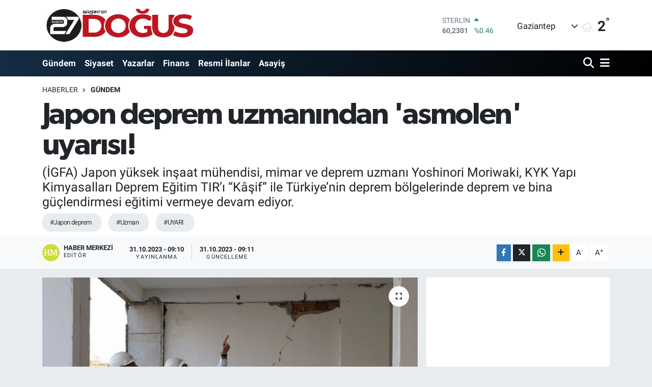

--- FILE ---
content_type: text/html; charset=utf-8
request_url: https://www.gaziantepdogus.com/haber/17395624/japon-deprem-uzmanindan-asmolen-uyarisi
body_size: 22207
content:
<!DOCTYPE html>
<html lang="tr" data-theme="flow">
<head>

    <meta charset="utf-8">
<title>Japon deprem uzmanından &#039;asmolen&#039; uyarısı! - Gaziantep Son Dakika Haberleri | Gaziantep Haber - Gaziantep Doğuş</title>
<meta name="description" content="(İGFA) Japon yüksek inşaat mühendisi, mimar ve deprem uzmanı Yoshinori Moriwaki, KYK Yapı Kimyasalları Deprem Eğitim TIR’ı “Kâşif” ile Türkiye’nin deprem bölgelerinde deprem ve bina güçlendirmesi eğitimi vermeye devam ediyor.">
<meta name="keywords" content="Japon deprem, uzman, UYARI">
<link rel="canonical" href="https://www.gaziantepdogus.com/haber/17395624/japon-deprem-uzmanindan-asmolen-uyarisi">
<meta name="viewport" content="width=device-width,initial-scale=1">
<meta name="X-UA-Compatible" content="IE=edge">
<meta name="robots" content="max-image-preview:large">
<meta name="theme-color" content="#142d44">
<meta name="title" content="Japon deprem uzmanından &#039;asmolen&#039; uyarısı!">
<meta name="articleSection" content="news">
<meta name="datePublished" content="2023-10-31T09:10:00+03:00">
<meta name="dateModified" content="2023-10-31T09:11:37+03:00">
<meta name="articleAuthor" content="Haber Merkezi">
<meta name="author" content="Haber Merkezi">
<link rel="amphtml" href="https://www.gaziantepdogus.com/japon-deprem-uzmanindan-asmolen-uyarisi/amp">
<meta property="og:site_name" content="Gaziantep Doğuş">
<meta property="og:title" content="Japon deprem uzmanından &#039;asmolen&#039; uyarısı!">
<meta property="og:description" content="(İGFA) Japon yüksek inşaat mühendisi, mimar ve deprem uzmanı Yoshinori Moriwaki, KYK Yapı Kimyasalları Deprem Eğitim TIR’ı “Kâşif” ile Türkiye’nin deprem bölgelerinde deprem ve bina güçlendirmesi eğitimi vermeye devam ediyor.">
<meta property="og:url" content="https://www.gaziantepdogus.com/haber/17395624/japon-deprem-uzmanindan-asmolen-uyarisi">
<meta property="og:image" content="https://gaziantepdoguscom.teimg.com/gaziantepdogus-com/sites/2023/10/31/174428574-1698732622-1698732662.jpg">
<meta property="og:type" content="article">
<meta property="og:article:published_time" content="2023-10-31T09:10:00+03:00">
<meta property="og:article:modified_time" content="2023-10-31T09:11:37+03:00">
<meta name="twitter:card" content="summary_large_image">
<meta name="twitter:site" content="@dogus_gazetesi">
<meta name="twitter:title" content="Japon deprem uzmanından &#039;asmolen&#039; uyarısı!">
<meta name="twitter:description" content="(İGFA) Japon yüksek inşaat mühendisi, mimar ve deprem uzmanı Yoshinori Moriwaki, KYK Yapı Kimyasalları Deprem Eğitim TIR’ı “Kâşif” ile Türkiye’nin deprem bölgelerinde deprem ve bina güçlendirmesi eğitimi vermeye devam ediyor.">
<meta name="twitter:image" content="https://gaziantepdoguscom.teimg.com/gaziantepdogus-com/sites/2023/10/31/174428574-1698732622-1698732662.jpg">
<meta name="twitter:url" content="https://www.gaziantepdogus.com/haber/17395624/japon-deprem-uzmanindan-asmolen-uyarisi">
<link rel="shortcut icon" type="image/x-icon" href="https://gaziantepdoguscom.teimg.com/gaziantepdogus-com/uploads/2023/12/favicon.ico">
<link rel="manifest" href="https://www.gaziantepdogus.com/manifest.json?v=6.6.4" />
<link rel="preload" href="https://static.tebilisim.com/flow/assets/css/font-awesome/fa-solid-900.woff2" as="font" type="font/woff2" crossorigin />
<link rel="preload" href="https://static.tebilisim.com/flow/assets/css/font-awesome/fa-brands-400.woff2" as="font" type="font/woff2" crossorigin />
<link rel="preload" href="https://static.tebilisim.com/flow/assets/css/weather-icons/font/weathericons-regular-webfont.woff2" as="font" type="font/woff2" crossorigin />
<link rel="preload" href="https://static.tebilisim.com/flow/vendor/te/fonts/roboto/KFOlCnqEu92Fr1MmEU9fBBc4AMP6lQ.woff2" as="font" type="font/woff2" crossorigin />
<link rel="preload" href="https://static.tebilisim.com/flow/vendor/te/fonts/roboto/KFOlCnqEu92Fr1MmEU9fChc4AMP6lbBP.woff2" as="font" type="font/woff2" crossorigin />
<link rel="preload" href="https://static.tebilisim.com/flow/vendor/te/fonts/roboto/KFOlCnqEu92Fr1MmWUlfBBc4AMP6lQ.woff2" as="font" type="font/woff2" crossorigin />
<link rel="preload" href="https://static.tebilisim.com/flow/vendor/te/fonts/roboto/KFOlCnqEu92Fr1MmWUlfChc4AMP6lbBP.woff2" as="font" type="font/woff2" crossorigin />
<link rel="preload" href="https://static.tebilisim.com/flow/vendor/te/fonts/roboto/KFOmCnqEu92Fr1Mu4mxKKTU1Kg.woff2" as="font" type="font/woff2" crossorigin />
<link rel="preload" href="https://static.tebilisim.com/flow/vendor/te/fonts/roboto/KFOmCnqEu92Fr1Mu7GxKKTU1Kvnz.woff2" as="font" type="font/woff2" crossorigin />

<link rel="preload"
	href="https://static.tebilisim.com/flow/vendor/te/fonts/gibson/Gibson-Bold.woff2"
	as="font" type="font/woff2" crossorigin />
<link rel="preload"
	href="https://static.tebilisim.com/flow/vendor/te/fonts/gibson/Gibson-BoldItalic.woff2"
	as="font" type="font/woff2" crossorigin />
<link rel="preload"
	href="https://static.tebilisim.com/flow/vendor/te/fonts/gibson/Gibson-Italic.woff2"
	as="font" type="font/woff2" crossorigin />
<link rel="preload"
	href="https://static.tebilisim.com/flow/vendor/te/fonts/gibson/Gibson-Light.woff2"
	as="font" type="font/woff2" crossorigin />
<link rel="preload"
	href="https://static.tebilisim.com/flow/vendor/te/fonts/gibson/Gibson-LightItalic.woff2"
	as="font" type="font/woff2" crossorigin />
<link rel="preload"
	href="https://static.tebilisim.com/flow/vendor/te/fonts/gibson/Gibson-SemiBold.woff2"
	as="font" type="font/woff2" crossorigin />
<link rel="preload"
	href="https://static.tebilisim.com/flow/vendor/te/fonts/gibson/Gibson-SemiBoldItalic.woff2"
	as="font" type="font/woff2" crossorigin />
<link rel="preload"
	href="https://static.tebilisim.com/flow/vendor/te/fonts/gibson/Gibson.woff2"
	as="font" type="font/woff2" crossorigin />

<link rel="preload" as="style" href="https://static.tebilisim.com/flow/vendor/te/fonts/roboto.css?v=6.6.4">
<link rel="stylesheet" href="https://static.tebilisim.com/flow/vendor/te/fonts/roboto.css?v=6.6.4">
<link rel="preload" as="style" href="https://static.tebilisim.com/flow/vendor/te/fonts/gibson.css?v=6.6.4">
<link rel="stylesheet" href="https://static.tebilisim.com/flow/vendor/te/fonts/gibson.css?v=6.6.4">

<style>:root {
        --te-link-color: #333;
        --te-link-hover-color: #000;
        --te-font: "Roboto";
        --te-secondary-font: "Gibson";
        --te-h1-font-size: 60px;
        --te-color: #142d44;
        --te-hover-color: #000000;
        --mm-ocd-width: 85%!important; /*  Mobil Menü Genişliği */
        --swiper-theme-color: var(--te-color)!important;
        --header-13-color: #ffc107;
    }</style><link rel="preload" as="style" href="https://static.tebilisim.com/flow/assets/vendor/bootstrap/css/bootstrap.min.css?v=6.6.4">
<link rel="stylesheet" href="https://static.tebilisim.com/flow/assets/vendor/bootstrap/css/bootstrap.min.css?v=6.6.4">
<link rel="preload" as="style" href="https://static.tebilisim.com/flow/assets/css/app6.6.4.min.css">
<link rel="stylesheet" href="https://static.tebilisim.com/flow/assets/css/app6.6.4.min.css">



<script type="application/ld+json">{"@context":"https:\/\/schema.org","@type":"WebSite","url":"https:\/\/www.gaziantepdogus.com","potentialAction":{"@type":"SearchAction","target":"https:\/\/www.gaziantepdogus.com\/arama?q={query}","query-input":"required name=query"}}</script>

<script type="application/ld+json">{"@context":"https:\/\/schema.org","@type":"NewsMediaOrganization","url":"https:\/\/www.gaziantepdogus.com","name":"Gaziantep Do\u011fu\u015f Gazetesi","logo":"https:\/\/gaziantepdoguscom.teimg.com\/gaziantepdogus-com\/uploads\/2025\/11\/logo-25055.png","sameAs":["https:\/\/www.facebook.com\/gaziantepdogusgazete","https:\/\/www.twitter.com\/dogus_gazetesi","https:\/\/www.instagram.com\/gaziantepdogusgazetesi"]}</script>

<script type="application/ld+json">{"@context":"https:\/\/schema.org","@graph":[{"@type":"SiteNavigationElement","name":"Ana Sayfa","url":"https:\/\/www.gaziantepdogus.com","@id":"https:\/\/www.gaziantepdogus.com"},{"@type":"SiteNavigationElement","name":"Haber","url":"https:\/\/www.gaziantepdogus.com\/haber","@id":"https:\/\/www.gaziantepdogus.com\/haber"},{"@type":"SiteNavigationElement","name":"D\u00fcnya","url":"https:\/\/www.gaziantepdogus.com\/dunya","@id":"https:\/\/www.gaziantepdogus.com\/dunya"},{"@type":"SiteNavigationElement","name":"Spor","url":"https:\/\/www.gaziantepdogus.com\/spor","@id":"https:\/\/www.gaziantepdogus.com\/spor"},{"@type":"SiteNavigationElement","name":"G\u00fcndem","url":"https:\/\/www.gaziantepdogus.com\/gundem","@id":"https:\/\/www.gaziantepdogus.com\/gundem"},{"@type":"SiteNavigationElement","name":"Siyaset","url":"https:\/\/www.gaziantepdogus.com\/siyaset","@id":"https:\/\/www.gaziantepdogus.com\/siyaset"},{"@type":"SiteNavigationElement","name":"Asayi\u015f","url":"https:\/\/www.gaziantepdogus.com\/asayis","@id":"https:\/\/www.gaziantepdogus.com\/asayis"},{"@type":"SiteNavigationElement","name":"E\u011fitim","url":"https:\/\/www.gaziantepdogus.com\/egitim","@id":"https:\/\/www.gaziantepdogus.com\/egitim"},{"@type":"SiteNavigationElement","name":"Teknoloji","url":"https:\/\/www.gaziantepdogus.com\/teknoloji","@id":"https:\/\/www.gaziantepdogus.com\/teknoloji"},{"@type":"SiteNavigationElement","name":"Sa\u011fl\u0131k","url":"https:\/\/www.gaziantepdogus.com\/saglik","@id":"https:\/\/www.gaziantepdogus.com\/saglik"},{"@type":"SiteNavigationElement","name":"Magazin","url":"https:\/\/www.gaziantepdogus.com\/magazin","@id":"https:\/\/www.gaziantepdogus.com\/magazin"},{"@type":"SiteNavigationElement","name":"Seri \u0130lan","url":"https:\/\/www.gaziantepdogus.com\/seri-ilan","@id":"https:\/\/www.gaziantepdogus.com\/seri-ilan"},{"@type":"SiteNavigationElement","name":"Emlak","url":"https:\/\/www.gaziantepdogus.com\/emlak","@id":"https:\/\/www.gaziantepdogus.com\/emlak"},{"@type":"SiteNavigationElement","name":"Vas\u0131ta","url":"https:\/\/www.gaziantepdogus.com\/vasita","@id":"https:\/\/www.gaziantepdogus.com\/vasita"},{"@type":"SiteNavigationElement","name":"Eleman","url":"https:\/\/www.gaziantepdogus.com\/eleman","@id":"https:\/\/www.gaziantepdogus.com\/eleman"},{"@type":"SiteNavigationElement","name":"Di\u011fer","url":"https:\/\/www.gaziantepdogus.com\/diger","@id":"https:\/\/www.gaziantepdogus.com\/diger"},{"@type":"SiteNavigationElement","name":"Ekonomi","url":"https:\/\/www.gaziantepdogus.com\/ekonomi","@id":"https:\/\/www.gaziantepdogus.com\/ekonomi"},{"@type":"SiteNavigationElement","name":"K\u00fclt\u00fcr Sanat","url":"https:\/\/www.gaziantepdogus.com\/kultur-sanat","@id":"https:\/\/www.gaziantepdogus.com\/kultur-sanat"},{"@type":"SiteNavigationElement","name":"Resmi \u0130lanlar","url":"https:\/\/www.gaziantepdogus.com\/resmi-ilanlar","@id":"https:\/\/www.gaziantepdogus.com\/resmi-ilanlar"},{"@type":"SiteNavigationElement","name":"Video Haber","url":"https:\/\/www.gaziantepdogus.com\/video-haber","@id":"https:\/\/www.gaziantepdogus.com\/video-haber"},{"@type":"SiteNavigationElement","name":"\u00c7evre","url":"https:\/\/www.gaziantepdogus.com\/cevre","@id":"https:\/\/www.gaziantepdogus.com\/cevre"},{"@type":"SiteNavigationElement","name":"Politika","url":"https:\/\/www.gaziantepdogus.com\/politika","@id":"https:\/\/www.gaziantepdogus.com\/politika"},{"@type":"SiteNavigationElement","name":"Genel","url":"https:\/\/www.gaziantepdogus.com\/genel","@id":"https:\/\/www.gaziantepdogus.com\/genel"},{"@type":"SiteNavigationElement","name":"Osmaniye","url":"https:\/\/www.gaziantepdogus.com\/osmaniye","@id":"https:\/\/www.gaziantepdogus.com\/osmaniye"},{"@type":"SiteNavigationElement","name":"Ankara","url":"https:\/\/www.gaziantepdogus.com\/ankara","@id":"https:\/\/www.gaziantepdogus.com\/ankara"},{"@type":"SiteNavigationElement","name":"Gaziantep","url":"https:\/\/www.gaziantepdogus.com\/gaziantep","@id":"https:\/\/www.gaziantepdogus.com\/gaziantep"},{"@type":"SiteNavigationElement","name":"Eski\u015fehir","url":"https:\/\/www.gaziantepdogus.com\/eskisehir","@id":"https:\/\/www.gaziantepdogus.com\/eskisehir"},{"@type":"SiteNavigationElement","name":"Pratik Bilgiler","url":"https:\/\/www.gaziantepdogus.com\/pratik-bilgiler","@id":"https:\/\/www.gaziantepdogus.com\/pratik-bilgiler"},{"@type":"SiteNavigationElement","name":"Izmir","url":"https:\/\/www.gaziantepdogus.com\/izmir-1","@id":"https:\/\/www.gaziantepdogus.com\/izmir-1"},{"@type":"SiteNavigationElement","name":"Ayd\u0131n","url":"https:\/\/www.gaziantepdogus.com\/aydin","@id":"https:\/\/www.gaziantepdogus.com\/aydin"},{"@type":"SiteNavigationElement","name":"Kastamonu","url":"https:\/\/www.gaziantepdogus.com\/kastamonu","@id":"https:\/\/www.gaziantepdogus.com\/kastamonu"},{"@type":"SiteNavigationElement","name":"Erzurum","url":"https:\/\/www.gaziantepdogus.com\/erzurum","@id":"https:\/\/www.gaziantepdogus.com\/erzurum"},{"@type":"SiteNavigationElement","name":"Hakkari","url":"https:\/\/www.gaziantepdogus.com\/hakkari","@id":"https:\/\/www.gaziantepdogus.com\/hakkari"},{"@type":"SiteNavigationElement","name":"Gaziantep Son Dakika","url":"https:\/\/www.gaziantepdogus.com\/gaziantep-son-dakika","@id":"https:\/\/www.gaziantepdogus.com\/gaziantep-son-dakika"},{"@type":"SiteNavigationElement","name":"Gaziantep Haber","url":"https:\/\/www.gaziantepdogus.com\/gaziantep-haber","@id":"https:\/\/www.gaziantepdogus.com\/gaziantep-haber"},{"@type":"SiteNavigationElement","name":"Izmir","url":"https:\/\/www.gaziantepdogus.com\/izmir-2","@id":"https:\/\/www.gaziantepdogus.com\/izmir-2"},{"@type":"SiteNavigationElement","name":"G\u00fcncel","url":"https:\/\/www.gaziantepdogus.com\/guncel","@id":"https:\/\/www.gaziantepdogus.com\/guncel"},{"@type":"SiteNavigationElement","name":"Bilim ve Teknoloji","url":"https:\/\/www.gaziantepdogus.com\/bilim-ve-teknoloji","@id":"https:\/\/www.gaziantepdogus.com\/bilim-ve-teknoloji"},{"@type":"SiteNavigationElement","name":"\u0130leti\u015fim","url":"https:\/\/www.gaziantepdogus.com\/iletisim","@id":"https:\/\/www.gaziantepdogus.com\/iletisim"},{"@type":"SiteNavigationElement","name":"Veri Politikas\u0131","url":"https:\/\/www.gaziantepdogus.com\/veri-politikasi","@id":"https:\/\/www.gaziantepdogus.com\/veri-politikasi"},{"@type":"SiteNavigationElement","name":"Yazarlar","url":"https:\/\/www.gaziantepdogus.com\/yazarlar","@id":"https:\/\/www.gaziantepdogus.com\/yazarlar"},{"@type":"SiteNavigationElement","name":"Foto Galeri","url":"https:\/\/www.gaziantepdogus.com\/foto-galeri","@id":"https:\/\/www.gaziantepdogus.com\/foto-galeri"},{"@type":"SiteNavigationElement","name":"Video Galeri","url":"https:\/\/www.gaziantepdogus.com\/video","@id":"https:\/\/www.gaziantepdogus.com\/video"},{"@type":"SiteNavigationElement","name":"Biyografiler","url":"https:\/\/www.gaziantepdogus.com\/biyografi","@id":"https:\/\/www.gaziantepdogus.com\/biyografi"},{"@type":"SiteNavigationElement","name":"Firma Rehberi","url":"https:\/\/www.gaziantepdogus.com\/rehber","@id":"https:\/\/www.gaziantepdogus.com\/rehber"},{"@type":"SiteNavigationElement","name":"Seri \u0130lanlar","url":"https:\/\/www.gaziantepdogus.com\/ilan","@id":"https:\/\/www.gaziantepdogus.com\/ilan"},{"@type":"SiteNavigationElement","name":"R\u00f6portajlar","url":"https:\/\/www.gaziantepdogus.com\/roportaj","@id":"https:\/\/www.gaziantepdogus.com\/roportaj"},{"@type":"SiteNavigationElement","name":"Gaziantep Bug\u00fcn, Yar\u0131n ve 1 Haftal\u0131k Hava Durumu Tahmini","url":"https:\/\/www.gaziantepdogus.com\/gaziantep-hava-durumu","@id":"https:\/\/www.gaziantepdogus.com\/gaziantep-hava-durumu"},{"@type":"SiteNavigationElement","name":"Gaziantep Namaz Vakitleri","url":"https:\/\/www.gaziantepdogus.com\/gaziantep-namaz-vakitleri","@id":"https:\/\/www.gaziantepdogus.com\/gaziantep-namaz-vakitleri"},{"@type":"SiteNavigationElement","name":"Puan Durumu ve Fikst\u00fcr","url":"https:\/\/www.gaziantepdogus.com\/futbol\/st-super-lig-puan-durumu-ve-fikstur","@id":"https:\/\/www.gaziantepdogus.com\/futbol\/st-super-lig-puan-durumu-ve-fikstur"}]}</script>

<script type="application/ld+json">{"@context":"https:\/\/schema.org","@type":"BreadcrumbList","itemListElement":[{"@type":"ListItem","position":1,"item":{"@type":"Thing","@id":"https:\/\/www.gaziantepdogus.com","name":"Haberler"}}]}</script>
<script type="application/ld+json">{"@context":"https:\/\/schema.org","@type":"NewsArticle","headline":"Japon deprem uzman\u0131ndan 'asmolen' uyar\u0131s\u0131!","articleSection":"G\u00fcndem","dateCreated":"2023-10-31T09:10:00+03:00","datePublished":"2023-10-31T09:10:00+03:00","dateModified":"2023-10-31T09:11:37+03:00","wordCount":425,"genre":"news","mainEntityOfPage":{"@type":"WebPage","@id":"https:\/\/www.gaziantepdogus.com\/japon-deprem-uzmanindan-asmolen-uyarisi"},"articleBody":"<p>Japon Y\u00fcksek \u0130n\u015faat M\u00fchendisi Yoshinori Moriwaki, afet b\u00f6lghesinde bilgilendirme toplant\u0131lar\u0131n\u0131 s\u00fcrd\u00fcr\u00fcyor.<\/p><p>Hatay, Adana ve Osmaniye\u2019den sonra Kahramanmara\u015f ve Elbistan\u2019da da deprem bilgilendirme toplant\u0131lar\u0131 d\u00fczenleyen Moriwaki'nin e\u011fitimlerine KYK Yap\u0131 Kimyasallar\u0131 Y\u00f6netim Kurulu Ba\u015fkan\u0131 Cemil Onur S\u00fcrmeli ve \u015firket uzmanlar\u0131 da e\u015flik ediyor.<\/p><p>\u201cYeniden Hep Birlikte Aya\u011fa Kalk\u0131yoruz\u201d mottosuyla Japon felsefesi olan Kintsugi\u2019den ilhamla hayata ge\u00e7irilen projenin bir par\u00e7as\u0131 olarak, sekt\u00f6r profesyonellerine depremin nedenleri, etkileri, zararlar\u0131n\u0131 azaltma y\u00f6ntemleri, bina g\u00fc\u00e7lendirme y\u00f6ntem ve uygulamalar\u0131, deprem an\u0131nda ve sonras\u0131nda yap\u0131lmas\u0131 gerekenler gibi konular\u0131 anlatt\u0131klar\u0131n\u0131 s\u00f6yleyen Moriwaki, Japonya\u2019da uygulanan deprem y\u00f6netimi ve afet m\u00fcdahale sistemleri hakk\u0131nda da bilgi verdi.<\/p><p><figure><a href=\"https:\/\/www.igfhaber.com\/static\/16\/1698320971-img-4773-1698680049-538.jpeg\" class=\"swipe\" data-itemswipe=\"1\" data-size=\"750x500\"><b><\/b><s><i class=\"ss-pika ss-expand\"><\/i><\/s><img src=\"https:\/\/www.igfhaber.com\/static\/16\/1698320971-img-4773-1698680049-538.jpeg\" \/><\/a><\/figure><p>Kahramanmara\u015f\u2019ta ya\u015fanan deprem 500 senedir beklendi\u011fini ve sars\u0131nt\u0131n\u0131n yerden \u00e7ok yak\u0131n bir mesafede oldu\u011funu ifade eden Moriwaki, \"O nedenle de etkisi b\u00fcy\u00fck oldu. Art\u0131k bu b\u00f6lgede b\u00fcy\u00fck bir deprem beklenmiyor\u201d dedi.<\/p><p><strong>MOR\u0130WAK\u0130: \u201cT\u00dcRK\u0130YE\u2019DE \u00c7OK FAZLA B\u0130NADA ASMOLEN UYGULANMI\u015e\u201d<\/strong><\/p><p>Japonya\u2019da imar bar\u0131\u015f\u0131 diye bir \u015feyin olmad\u0131\u011f\u0131n\u0131n alt\u0131n\u0131 \u00e7izen Moriwaki, \"Japonya\u2019da bizlere deprem, e\u011fitimle \u00f6\u011fretiliyor. Anaokulunda oyun oynarken bizlere e\u011fitim veriyorlard\u0131. T\u00fcrk halk\u0131nda ise panik var. Bunlar i\u00e7in e\u011fitim \u015fart!\" dedi.<\/p><p>Kahramanmara\u015f ve Elbistan\u2019da depremden hasar g\u00f6ren ve y\u0131k\u0131lmay\u0131 bekleyen binalar da yapt\u0131\u011f\u0131m incelemelerde mevcut binalardaki \u201cAsmolen Uygulamas\u0131\u201d tehlikesine dikkat \u00e7eken Moriwaki, \"Deprem b\u00f6lgelerinde \u00e7ok fazla asmolen sistemi g\u00f6r\u00fcyoruz. T\u00fcrkiye\u2019de \u00e7ok say\u0131da binada asmolen kullan\u0131lm\u0131\u015f. Yani binalarda tavan in\u015faas\u0131 yap\u0131l\u0131rken d\u00f6\u015femelerin aralar\u0131na yerle\u015ftirilen tavan\u0131n daha d\u00fczg\u00fcn durmas\u0131n\u0131 sa\u011flamak amac\u0131yla doldurulan bir malzeme kullan\u0131ld\u0131\u011f\u0131na \u015fahit oldum. Ama Japonya\u2019da asmolen sistemi yok, yasak. T\u00fcrkiye'de de 2018\u2019de yap\u0131lan y\u00f6netmelik de\u011fi\u015fikli\u011fi ile asmolen uygulamas\u0131 yasakland\u0131. Yeni binalarda kesinlikle asmolen sistem yapmamak laz\u0131m.. Mevcut binalar\u0131 da d\u00fczeltmek ve g\u00fc\u00e7lendirmek gerekiyor\u201d diye konu\u015ftu.<\/p><p><figure><a href=\"https:\/\/www.igfhaber.com\/static\/16\/1698320946-img-4364-1698680064-707.jpeg\" class=\"swipe\" data-itemswipe=\"1\" data-size=\"750x500\"><b><\/b><s><i class=\"ss-pika ss-expand\"><\/i><\/s><img src=\"https:\/\/www.igfhaber.com\/static\/16\/1698320946-img-4364-1698680064-707.jpeg\" \/><\/a><\/figure><p>Kahramanmara\u015f ve Elbistan\u2019daki toplant\u0131larda depreme kar\u015f\u0131 e\u011fitimin b\u00fcy\u00fck \u00f6nem ta\u015f\u0131d\u0131\u011f\u0131n\u0131 s\u00f6yleyen Yoshinori Moriwaki, \u201c Ben T\u00fcrkiye\u2019de ya\u015f\u0131yorum, evim burada. D\u00fcnyan\u0131n her hangi bir \u00fclkesinde \u2018T\u00fcrkler sa\u011flam bina yapar\u2019 deninceye kadar e\u011fitimlere ve m\u00fccadeleye devam edece\u011fim. Kahramanmara\u015f ve Elbistan\u2019dan sonra s\u0131radaki e\u011fitimlerim Gaziantep, Ad\u0131yaman, Diyarbak\u0131r, Malatya, Elaz\u0131\u011f ve Erzincan olacak\" dedi.<\/p>","description":"(\u0130GFA) Japon y\u00fcksek in\u015faat m\u00fchendisi, mimar ve deprem uzman\u0131 Yoshinori Moriwaki, KYK Yap\u0131 Kimyasallar\u0131 Deprem E\u011fitim TIR\u2019\u0131 \u201cK\u00e2\u015fif\u201d ile T\u00fcrkiye\u2019nin deprem b\u00f6lgelerinde deprem ve bina g\u00fc\u00e7lendirmesi e\u011fitimi vermeye devam ediyor.","inLanguage":"tr-TR","keywords":["Japon deprem","uzman","UYARI"],"image":{"@type":"ImageObject","url":"https:\/\/gaziantepdoguscom.teimg.com\/crop\/1280x720\/gaziantepdogus-com\/sites\/2023\/10\/31\/174428574-1698732622-1698732662.jpg","width":"1280","height":"720","caption":"Japon deprem uzman\u0131ndan 'asmolen' uyar\u0131s\u0131!"},"publishingPrinciples":"https:\/\/www.gaziantepdogus.com\/gizlilik-sozlesmesi","isFamilyFriendly":"http:\/\/schema.org\/True","isAccessibleForFree":"http:\/\/schema.org\/True","publisher":{"@type":"Organization","name":"Gaziantep Do\u011fu\u015f Gazetesi","image":"https:\/\/gaziantepdoguscom.teimg.com\/gaziantepdogus-com\/uploads\/2025\/11\/logo-25055.png","logo":{"@type":"ImageObject","url":"https:\/\/gaziantepdoguscom.teimg.com\/gaziantepdogus-com\/uploads\/2025\/11\/logo-25055.png","width":"640","height":"375"}},"author":{"@type":"Person","name":"Haber Merkezi","honorificPrefix":"","jobTitle":"","url":null}}</script>


<!-- Google tag (gtag.js) -->
<script async src="https://www.googletagmanager.com/gtag/js?id=G-FC4M5RDM3C" data-cfasync="false"></script>
<script data-cfasync="false">
	window.dataLayer = window.dataLayer || [];
	function gtag(){dataLayer.push(arguments);}
	gtag('js', new Date());
	gtag('config', 'G-FC4M5RDM3C');
</script>

<script>!function(){var t=document.createElement("script");t.setAttribute("src",'https://cdn.p.analitik.bik.gov.tr/tracker'+(typeof Intl!=="undefined"?(typeof (Intl||"").PluralRules!=="undefined"?'1':typeof Promise!=="undefined"?'2':typeof MutationObserver!=='undefined'?'3':'4'):'4')+'.js'),t.setAttribute("data-website-id","9e81f758-6186-4952-ad24-cbb6689aa683"),t.setAttribute("data-host-url",'//9e81f758-6186-4952-ad24-cbb6689aa683.collector.p.analitik.bik.gov.tr'),document.head.appendChild(t)}();</script>
<script async src="https://pagead2.googlesyndication.com/pagead/js/adsbygoogle.js?client=ca-pub-4584248901656128" crossorigin="anonymous"></script>

<link rel="manifest" href="/manifest.json?data=Bildirt">
<script>var uygulamaid="8951-4611-2466-5684-9178-7";</script> 
<script src="https://cdn2.bildirt.com/BildirtSDKfiles.js"></script>
<meta name="google-site-verification" content="bEDueilFM5ypJ5Yi0MpJRzTx5kSyKkqOU6QZJgDm9p4" />
<meta name="google-site-verification" content="bi0FyNehGjoVHsQjths4yGVdAFTM6t0J18mKYCGWmP8" />
<!-- Yandex.Metrika counter -->
<script type="text/javascript" >
   (function(m,e,t,r,i,k,a){m[i]=m[i]||function(){(m[i].a=m[i].a||[]).push(arguments)};
   m[i].l=1*new Date();
   for (var j = 0; j < document.scripts.length; j++) {if (document.scripts[j].src === r) { return; }}
   k=e.createElement(t),a=e.getElementsByTagName(t)[0],k.async=1,k.src=r,a.parentNode.insertBefore(k,a)})
   (window, document, "script", "https://mc.yandex.ru/metrika/tag.js", "ym");

   ym(99326934, "init", {
        clickmap:true,
        trackLinks:true,
        accurateTrackBounce:true,
        webvisor:true
   });
</script>
<noscript><div><img src="https://mc.yandex.ru/watch/99326934" style="position:absolute; left:-9999px;" alt="" /></div></noscript>
<!-- /Yandex.Metrika counter -->

<script src="https://analytics.ahrefs.com/analytics.js" data-key="6qTbD31nyQ84cm5xMkph9w" async></script>

<!-- Google tag (gtag.js) -->
<script async src="https://www.googletagmanager.com/gtag/js?id=AW-11313029808">
</script>
<script>
  window.dataLayer = window.dataLayer || [];
  function gtag(){dataLayer.push(arguments);}
  gtag('js', new Date());

  gtag('config', 'AW-11313029808');
</script>





</head>




<body class="d-flex flex-column min-vh-100">

    
    

    <header class="header-1">
    <nav class="top-header navbar navbar-expand-lg navbar-light shadow-sm bg-white py-1">
        <div class="container">
                            <a class="navbar-brand me-0" href="/" title="Gaziantep Doğuş">
                <img src="https://gaziantepdoguscom.teimg.com/gaziantepdogus-com/uploads/2025/11/logo-25055.png" alt="Gaziantep Doğuş" width="305" height="40" class="light-mode img-fluid flow-logo">
<img src="https://gaziantepdoguscom.teimg.com/gaziantepdogus-com/uploads/2025/11/logo-25055.png" alt="Gaziantep Doğuş" width="305" height="40" class="dark-mode img-fluid flow-logo d-none">

            </a>
                                    <div class="header-widgets d-lg-flex justify-content-end align-items-center d-none">
                <div class="position-relative overflow-hidden" style="height: 40px;">
                    <!-- PİYASALAR -->
<div class="newsticker mini">
    <ul class="newsticker__h4 list-unstyled text-secondary" data-header="1">
                <li class="newsticker__item col dolar">
            <div>DOLAR <span class="text-success"><i class="fa fa-caret-up ms-1"></i></span></div>
            <div class="fw-bold mb-0 d-inline-block">43,4294</div>
            <span class="d-inline-block ms-2 text-success">%0.05</span>
        </li>
                <li class="newsticker__item col euro">
            <div>EURO <span class="text-success"><i class="fa fa-caret-up ms-1"></i></span></div>
            <div class="fw-bold mb-0 d-inline-block">52,1684</div>
            <span class="d-inline-block ms-2 text-success">%0.5</span>
        </li>
                <li class="newsticker__item col sterlin">
            <div>STERLİN <span class="text-success"><i class="fa fa-caret-up ms-1"></i></span></div>
            <div class="fw-bold mb-0 d-inline-block">60,2301</div>
            <span class="d-inline-block ms-2 text-success">%0.46</span>
        </li>
                <li class="newsticker__item col altin">
            <div>G.ALTIN <span class="text-success"><i class="fa fa-caret-up ms-1"></i></span></div>
            <div class="fw-bold mb-0 d-inline-block">7746.27</div>
            <span class="d-inline-block ms-2 text-success">%3.07</span>
        </li>
                <li class="newsticker__item col bist">
            <div>BİST100 <span class="text-secondary"><i class="fa fa-caret-right ms-1"></i></span></div>
            <div class="fw-bold mb-0 d-inline-block">13.407</div>
            <span class="d-inline-block ms-2 text-secondary">%0</span>
        </li>
                <li class="newsticker__item col btc">
            <div>BITCOIN <span class="text-danger"><i class="fa fa-caret-down ms-1"></i></span></div>
            <div class="fw-bold mb-0 d-inline-block">88.177,90</div>
            <span class="d-inline-block ms-2 text-danger">%-0.83</span>
        </li>
            </ul>
</div>


                </div>
                <div class="weather-top d-none d-lg-flex justify-content-between align-items-center ms-4 weather-widget mini">
                    <!-- HAVA DURUMU -->

            <div class="weather mx-1">
            <div class="custom-selectbox " onclick="toggleDropdown(this)" style="width: 120px">
    <div class="d-flex justify-content-between align-items-center">
        <span style="">Gaziantep</span>
        <i class="fas fa-chevron-down" style="font-size: 14px"></i>
    </div>
    <ul class="bg-white text-dark overflow-widget" style="min-height: 100px; max-height: 300px">
                    <li>
                <a href="https://www.gaziantepdogus.com/gaziantep-araban-hava-durumu" title="Araban Hava Durumu" class="text-dark">
                    Araban
                </a>
            </li>
                    <li>
                <a href="https://www.gaziantepdogus.com/gaziantep-islahiye-hava-durumu" title="İslahiye Hava Durumu" class="text-dark">
                    İslahiye
                </a>
            </li>
                    <li>
                <a href="https://www.gaziantepdogus.com/gaziantep-karkamis-hava-durumu" title="Karkamış Hava Durumu" class="text-dark">
                    Karkamış
                </a>
            </li>
                    <li>
                <a href="https://www.gaziantepdogus.com/gaziantep-nizip-hava-durumu" title="Nizip Hava Durumu" class="text-dark">
                    Nizip
                </a>
            </li>
                    <li>
                <a href="https://www.gaziantepdogus.com/gaziantep-nurdagi-hava-durumu" title="Nurdağı Hava Durumu" class="text-dark">
                    Nurdağı
                </a>
            </li>
                    <li>
                <a href="https://www.gaziantepdogus.com/gaziantep-oguzeli-hava-durumu" title="Oğuzeli Hava Durumu" class="text-dark">
                    Oğuzeli
                </a>
            </li>
                    <li>
                <a href="https://www.gaziantepdogus.com/gaziantep-sahinbey-hava-durumu" title="Şahinbey Hava Durumu" class="text-dark">
                    Şahinbey
                </a>
            </li>
                    <li>
                <a href="https://www.gaziantepdogus.com/gaziantep-sehitkamil-hava-durumu" title="Şehitkamil Hava Durumu" class="text-dark">
                    Şehitkamil
                </a>
            </li>
                    <li>
                <a href="https://www.gaziantepdogus.com/gaziantep-yavuzeli-hava-durumu" title="Yavuzeli Hava Durumu" class="text-dark">
                    Yavuzeli
                </a>
            </li>
            </ul>
</div>

        </div>
        <div>
            <img src="https://cdn.weatherapi.com/weather/64x64/night/143.png" class="condition" width="26" height="26" alt="2" />
        </div>
        <div class="weather-degree h3 mb-0 lead ms-2" data-header="1">
            <span class="degree">2</span><sup>°</sup>
        </div>
    

                </div>
            </div>
                        <ul class="nav d-lg-none px-2">
                
                <li class="nav-item"><a href="/arama" class="me-2" title="Ara"><i class="fa fa-search fa-lg"></i></a></li>
                <li class="nav-item"><a href="#menu" title="Ana Menü"><i class="fa fa-bars fa-lg"></i></a></li>
            </ul>
        </div>
    </nav>
    <div class="main-menu navbar navbar-expand-lg d-none d-lg-block bg-gradient-te py-1">
        <div class="container">
            <ul  class="nav fw-semibold">
        <li class="nav-item   ">
        <a href="/gundem" class="nav-link text-white" target="_self" title="Gündem">Gündem</a>
        
    </li>
        <li class="nav-item   ">
        <a href="/siyaset" class="nav-link text-white" target="_self" title="Siyaset">Siyaset</a>
        
    </li>
        <li class="nav-item   ">
        <a href="/yazarlar" class="nav-link text-white" target="_self" title="Yazarlar">Yazarlar</a>
        
    </li>
        <li class="nav-item   ">
        <a href="/ekonomi" class="nav-link text-white" target="_self" title="Finans">Finans</a>
        
    </li>
        <li class="nav-item   ">
        <a href="/resmi-ilanlar" class="nav-link text-white" target="_self" title="Resmi İlanlar">Resmi İlanlar</a>
        
    </li>
        <li class="nav-item   ">
        <a href="/asayis" class="nav-link text-white" target="_self" title="Asayiş">Asayiş</a>
        
    </li>
    </ul>

            <ul class="navigation-menu nav d-flex align-items-center">

                <li class="nav-item">
                    <a href="/arama" class="nav-link pe-1 text-white" title="Ara">
                        <i class="fa fa-search fa-lg"></i>
                    </a>
                </li>

                

                <li class="nav-item dropdown position-static">
                    <a class="nav-link pe-0 text-white" data-bs-toggle="dropdown" href="#" aria-haspopup="true" aria-expanded="false" title="Ana Menü">
                        <i class="fa fa-bars fa-lg"></i>
                    </a>
                    <div class="mega-menu dropdown-menu dropdown-menu-end text-capitalize shadow-lg border-0 rounded-0">

    <div class="row g-3 small p-3">

                <div class="col">
            <div class="extra-sections bg-light p-3 border">
                <a href="https://www.gaziantepdogus.com/gaziantep-nobetci-eczaneler" title="Gaziantep Nöbetçi Eczaneler" class="d-block border-bottom pb-2 mb-2" target="_self"><i class="fa-solid fa-capsules me-2"></i>Gaziantep Nöbetçi Eczaneler</a>
<a href="https://www.gaziantepdogus.com/gaziantep-hava-durumu" title="Gaziantep Hava Durumu" class="d-block border-bottom pb-2 mb-2" target="_self"><i class="fa-solid fa-cloud-sun me-2"></i>Gaziantep Hava Durumu</a>
<a href="https://www.gaziantepdogus.com/gaziantep-namaz-vakitleri" title="Gaziantep Namaz Vakitleri" class="d-block border-bottom pb-2 mb-2" target="_self"><i class="fa-solid fa-mosque me-2"></i>Gaziantep Namaz Vakitleri</a>
<a href="https://www.gaziantepdogus.com/gaziantep-trafik-durumu" title="Gaziantep Trafik Yoğunluk Haritası" class="d-block border-bottom pb-2 mb-2" target="_self"><i class="fa-solid fa-car me-2"></i>Gaziantep Trafik Yoğunluk Haritası</a>
<a href="https://www.gaziantepdogus.com/futbol/super-lig-puan-durumu-ve-fikstur" title="Süper Lig Puan Durumu ve Fikstür" class="d-block border-bottom pb-2 mb-2" target="_self"><i class="fa-solid fa-chart-bar me-2"></i>Süper Lig Puan Durumu ve Fikstür</a>
<a href="https://www.gaziantepdogus.com/tum-mansetler" title="Tüm Manşetler" class="d-block border-bottom pb-2 mb-2" target="_self"><i class="fa-solid fa-newspaper me-2"></i>Tüm Manşetler</a>
<a href="https://www.gaziantepdogus.com/sondakika-haberleri" title="Son Dakika Haberleri" class="d-block border-bottom pb-2 mb-2" target="_self"><i class="fa-solid fa-bell me-2"></i>Son Dakika Haberleri</a>

            </div>
        </div>
        
        <div class="col">
        <a href="/dunya" class="d-block border-bottom  pb-2 mb-2" target="_self" title="Dünya">Dünya</a>
            <a href="/egitim" class="d-block border-bottom  pb-2 mb-2" target="_self" title="Eğitim">Eğitim</a>
            <a href="/kultur-sanat" class="d-block border-bottom  pb-2 mb-2" target="_self" title="Kültür Sanat">Kültür Sanat</a>
            <a href="/magazin" class="d-block border-bottom  pb-2 mb-2" target="_self" title="Magazin">Magazin</a>
            <a href="/saglik" class="d-block border-bottom  pb-2 mb-2" target="_self" title="Sağlık">Sağlık</a>
            <a href="/spor" class="d-block border-bottom  pb-2 mb-2" target="_self" title="Spor">Spor</a>
            <a href="/teknoloji" class="d-block  pb-2 mb-2" target="_self" title="Teknoloji">Teknoloji</a>
        </div><div class="col">
            <a href="/yasam" class="d-block border-bottom  pb-2 mb-2" target="_self" title="Yaşam">Yaşam</a>
        </div>


    </div>

    <div class="p-3 bg-light">
                <a class="me-3"
            href="https://www.facebook.com/gaziantepdogusgazete" target="_blank" rel="nofollow noreferrer noopener"><i class="fab fa-facebook me-2 text-navy"></i> Facebook</a>
                        <a class="me-3"
            href="https://www.twitter.com/dogus_gazetesi" target="_blank" rel="nofollow noreferrer noopener"><i class="fab fa-x-twitter "></i> Twitter</a>
                        <a class="me-3"
            href="https://www.instagram.com/gaziantepdogusgazetesi" target="_blank" rel="nofollow noreferrer noopener"><i class="fab fa-instagram me-2 text-magenta"></i> Instagram</a>
                                                                    </div>

    <div class="mega-menu-footer p-2 bg-te-color">
        <a class="dropdown-item text-white" href="/kunye" title="Künye / İletişim"><i class="fa fa-id-card me-2"></i> Künye / İletişim</a>
        <a class="dropdown-item text-white" href="/iletisim" title="Bize Ulaşın"><i class="fa fa-envelope me-2"></i> Bize Ulaşın</a>
        <a class="dropdown-item text-white" href="/rss-baglantilari" title="RSS Bağlantıları"><i class="fa fa-rss me-2"></i> RSS Bağlantıları</a>
        <a class="dropdown-item text-white" href="/member/login" title="Üyelik Girişi"><i class="fa fa-user me-2"></i> Üyelik Girişi</a>
    </div>


</div>

                </li>

            </ul>
        </div>
    </div>
    <ul  class="mobile-categories d-lg-none list-inline bg-white">
        <li class="list-inline-item">
        <a href="/gundem" class="text-dark" target="_self" title="Gündem">
                Gündem
        </a>
    </li>
        <li class="list-inline-item">
        <a href="/siyaset" class="text-dark" target="_self" title="Siyaset">
                Siyaset
        </a>
    </li>
        <li class="list-inline-item">
        <a href="/yazarlar" class="text-dark" target="_self" title="Yazarlar">
                Yazarlar
        </a>
    </li>
        <li class="list-inline-item">
        <a href="/ekonomi" class="text-dark" target="_self" title="Finans">
                Finans
        </a>
    </li>
        <li class="list-inline-item">
        <a href="/resmi-ilanlar" class="text-dark" target="_self" title="Resmi İlanlar">
                Resmi İlanlar
        </a>
    </li>
        <li class="list-inline-item">
        <a href="/asayis" class="text-dark" target="_self" title="Asayiş">
                Asayiş
        </a>
    </li>
    </ul>

</header>


    <script>
(function() {
    var checkUrl = 'https://www.gaziantepdogus.com/xpanel/admin-bar/check';
    var pageContext = [];
    var params = new URLSearchParams(pageContext);
    var url = checkUrl + (params.toString() ? '?' + params.toString() : '');
    fetch(url, {
        method: 'GET',
        credentials: 'same-origin',
        headers: { 'Accept': 'application/json', 'X-Requested-With': 'XMLHttpRequest' }
    })
    .then(function(r) { return r.json(); })
    .then(function(data) {
        if (data.authenticated && data.config) {
            var container = document.createElement('div');
            container.id = 'xpanel-admin-bar';
            container.className = 'tw-scope';
            container.setAttribute('data-initial-config', JSON.stringify(data.config));
            document.body.appendChild(container);

            var script = document.createElement('script');
            script.src = 'https://www.gaziantepdogus.com/vendor/te/js/admin-bar-app.js';
            script.defer = true;
            document.body.appendChild(script);
        }
    })
    .catch(function() {});
})();
</script>






<main class=" overflow-hidden" style="min-height: 300px">

    
    <div class="infinite" data-show-advert="1">

    

    <div class="infinite-item d-block" data-id="17395624" data-category-id="33784" data-reference="TE\Archive\Models\Archive" data-json-url="/service/json/featured-infinite.json">

        

        <div class="post-header pt-3 bg-white">

    <div class="container">

        
        <nav class="meta-category d-flex justify-content-lg-start" style="--bs-breadcrumb-divider: url(&#34;data:image/svg+xml,%3Csvg xmlns='http://www.w3.org/2000/svg' width='8' height='8'%3E%3Cpath d='M2.5 0L1 1.5 3.5 4 1 6.5 2.5 8l4-4-4-4z' fill='%236c757d'/%3E%3C/svg%3E&#34;);" aria-label="breadcrumb">
        <ol class="breadcrumb mb-0">
            <li class="breadcrumb-item"><a href="https://www.gaziantepdogus.com" class="breadcrumb_link" target="_self">Haberler</a></li>
            <li class="breadcrumb-item active fw-bold" aria-current="page"><a href="/gundem" target="_self" class="breadcrumb_link text-dark" title="Gündem">Gündem</a></li>
        </ol>
</nav>

        <h1 class="h2 fw-bold text-lg-start headline my-2" itemprop="headline">Japon deprem uzmanından &#039;asmolen&#039; uyarısı!</h1>
        
        <h2 class="lead text-lg-start text-dark my-2 description" itemprop="description">(İGFA) Japon yüksek inşaat mühendisi, mimar ve deprem uzmanı Yoshinori Moriwaki, KYK Yapı Kimyasalları Deprem Eğitim TIR’ı “Kâşif” ile Türkiye’nin deprem bölgelerinde deprem ve bina güçlendirmesi eğitimi vermeye devam ediyor.</h2>
        
        <div class="news-tags">
        <a href="https://www.gaziantepdogus.com/haberleri/japon-deprem" title="Japon deprem" class="news-tags__link" rel="nofollow">#Japon deprem</a>
        <a href="https://www.gaziantepdogus.com/haberleri/uzman" title="uzman" class="news-tags__link" rel="nofollow">#Uzman</a>
        <a href="https://www.gaziantepdogus.com/haberleri/uyari" title="UYARI" class="news-tags__link" rel="nofollow">#UYARI</a>
    </div>

    </div>

    <div class="bg-light py-1">
        <div class="container d-flex justify-content-between align-items-center">

            <div class="meta-author">
            <a href="/muhabir/6/haber-merkezi" class="d-flex" title="Haber Merkezi" target="_self">
            <img class="me-2 rounded-circle" width="34" height="34" src="[data-uri]"
                loading="lazy" alt="Haber Merkezi">
            <div class="me-3 flex-column align-items-center justify-content-center">
                <div class="fw-bold text-dark">Haber Merkezi</div>
                <div class="info text-dark">Editör</div>
            </div>
        </a>
    
    <div class="box">
    <time class="fw-bold">31.10.2023 - 09:10</time>
    <span class="info">Yayınlanma</span>
</div>
<div class="box">
    <time class="fw-bold">31.10.2023 - 09:11</time>
    <span class="info">Güncelleme</span>
</div>

    
    
    

</div>


            <div class="share-area justify-content-end align-items-center d-none d-lg-flex">

    <div class="mobile-share-button-container mb-2 d-block d-md-none">
    <button
        class="btn btn-primary btn-sm rounded-0 shadow-sm w-100"
        onclick="handleMobileShare(event, 'Japon deprem uzmanından \&#039;asmolen\&#039; uyarısı!', 'https://www.gaziantepdogus.com/haber/17395624/japon-deprem-uzmanindan-asmolen-uyarisi')"
        title="Paylaş"
    >
        <i class="fas fa-share-alt me-2"></i>Paylaş
    </button>
</div>

<div class="social-buttons-new d-none d-md-flex justify-content-between">
    <a
        href="https://www.facebook.com/sharer/sharer.php?u=https%3A%2F%2Fwww.gaziantepdogus.com%2Fhaber%2F17395624%2Fjapon-deprem-uzmanindan-asmolen-uyarisi"
        onclick="initiateDesktopShare(event, 'facebook')"
        class="btn btn-primary btn-sm rounded-0 shadow-sm me-1"
        title="Facebook'ta Paylaş"
        data-platform="facebook"
        data-share-url="https://www.gaziantepdogus.com/haber/17395624/japon-deprem-uzmanindan-asmolen-uyarisi"
        data-share-title="Japon deprem uzmanından &#039;asmolen&#039; uyarısı!"
        rel="noreferrer nofollow noopener external"
    >
        <i class="fab fa-facebook-f"></i>
    </a>

    <a
        href="https://x.com/intent/tweet?url=https%3A%2F%2Fwww.gaziantepdogus.com%2Fhaber%2F17395624%2Fjapon-deprem-uzmanindan-asmolen-uyarisi&text=Japon+deprem+uzman%C4%B1ndan+%27asmolen%27+uyar%C4%B1s%C4%B1%21"
        onclick="initiateDesktopShare(event, 'twitter')"
        class="btn btn-dark btn-sm rounded-0 shadow-sm me-1"
        title="X'de Paylaş"
        data-platform="twitter"
        data-share-url="https://www.gaziantepdogus.com/haber/17395624/japon-deprem-uzmanindan-asmolen-uyarisi"
        data-share-title="Japon deprem uzmanından &#039;asmolen&#039; uyarısı!"
        rel="noreferrer nofollow noopener external"
    >
        <i class="fab fa-x-twitter text-white"></i>
    </a>

    <a
        href="https://api.whatsapp.com/send?text=Japon+deprem+uzman%C4%B1ndan+%27asmolen%27+uyar%C4%B1s%C4%B1%21+-+https%3A%2F%2Fwww.gaziantepdogus.com%2Fhaber%2F17395624%2Fjapon-deprem-uzmanindan-asmolen-uyarisi"
        onclick="initiateDesktopShare(event, 'whatsapp')"
        class="btn btn-success btn-sm rounded-0 btn-whatsapp shadow-sm me-1"
        title="Whatsapp'ta Paylaş"
        data-platform="whatsapp"
        data-share-url="https://www.gaziantepdogus.com/haber/17395624/japon-deprem-uzmanindan-asmolen-uyarisi"
        data-share-title="Japon deprem uzmanından &#039;asmolen&#039; uyarısı!"
        rel="noreferrer nofollow noopener external"
    >
        <i class="fab fa-whatsapp fa-lg"></i>
    </a>

    <div class="dropdown">
        <button class="dropdownButton btn btn-sm rounded-0 btn-warning border-none shadow-sm me-1" type="button" data-bs-toggle="dropdown" name="socialDropdownButton" title="Daha Fazla">
            <i id="icon" class="fa fa-plus"></i>
        </button>

        <ul class="dropdown-menu dropdown-menu-end border-0 rounded-1 shadow">
            <li>
                <a
                    href="https://www.linkedin.com/sharing/share-offsite/?url=https%3A%2F%2Fwww.gaziantepdogus.com%2Fhaber%2F17395624%2Fjapon-deprem-uzmanindan-asmolen-uyarisi"
                    class="dropdown-item"
                    onclick="initiateDesktopShare(event, 'linkedin')"
                    data-platform="linkedin"
                    data-share-url="https://www.gaziantepdogus.com/haber/17395624/japon-deprem-uzmanindan-asmolen-uyarisi"
                    data-share-title="Japon deprem uzmanından &#039;asmolen&#039; uyarısı!"
                    rel="noreferrer nofollow noopener external"
                    title="Linkedin"
                >
                    <i class="fab fa-linkedin text-primary me-2"></i>Linkedin
                </a>
            </li>
            <li>
                <a
                    href="https://pinterest.com/pin/create/button/?url=https%3A%2F%2Fwww.gaziantepdogus.com%2Fhaber%2F17395624%2Fjapon-deprem-uzmanindan-asmolen-uyarisi&description=Japon+deprem+uzman%C4%B1ndan+%27asmolen%27+uyar%C4%B1s%C4%B1%21&media="
                    class="dropdown-item"
                    onclick="initiateDesktopShare(event, 'pinterest')"
                    data-platform="pinterest"
                    data-share-url="https://www.gaziantepdogus.com/haber/17395624/japon-deprem-uzmanindan-asmolen-uyarisi"
                    data-share-title="Japon deprem uzmanından &#039;asmolen&#039; uyarısı!"
                    rel="noreferrer nofollow noopener external"
                    title="Pinterest"
                >
                    <i class="fab fa-pinterest text-danger me-2"></i>Pinterest
                </a>
            </li>
            <li>
                <a
                    href="https://t.me/share/url?url=https%3A%2F%2Fwww.gaziantepdogus.com%2Fhaber%2F17395624%2Fjapon-deprem-uzmanindan-asmolen-uyarisi&text=Japon+deprem+uzman%C4%B1ndan+%27asmolen%27+uyar%C4%B1s%C4%B1%21"
                    class="dropdown-item"
                    onclick="initiateDesktopShare(event, 'telegram')"
                    data-platform="telegram"
                    data-share-url="https://www.gaziantepdogus.com/haber/17395624/japon-deprem-uzmanindan-asmolen-uyarisi"
                    data-share-title="Japon deprem uzmanından &#039;asmolen&#039; uyarısı!"
                    rel="noreferrer nofollow noopener external"
                    title="Telegram"
                >
                    <i class="fab fa-telegram-plane text-primary me-2"></i>Telegram
                </a>
            </li>
                        <li class="border-0">
                <a class="dropdown-item" href="javascript:void(0)" onclick="printContent(event)" title="Yazdır">
                    <i class="fas fa-print text-dark me-2"></i>
                    Yazdır
                </a>
            </li>
            <li class="border-0">
                <a class="dropdown-item" href="javascript:void(0)" onclick="copyURL(event, 'https://www.gaziantepdogus.com/haber/17395624/japon-deprem-uzmanindan-asmolen-uyarisi')" rel="noreferrer nofollow noopener external" title="Bağlantıyı Kopyala">
                    <i class="fas fa-link text-dark me-2"></i>
                    Kopyala
                </a>
            </li>
        </ul>
    </div>
</div>

<script>
    var shareableModelId = 17395624;
    var shareableModelClass = 'TE\\Archive\\Models\\Archive';

    function shareCount(id, model, platform, url) {
        fetch("https://www.gaziantepdogus.com/sharecount", {
            method: 'POST',
            headers: {
                'Content-Type': 'application/json',
                'X-CSRF-TOKEN': document.querySelector('meta[name="csrf-token"]')?.getAttribute('content')
            },
            body: JSON.stringify({ id, model, platform, url })
        }).catch(err => console.error('Share count fetch error:', err));
    }

    function goSharePopup(url, title, width = 600, height = 400) {
        const left = (screen.width - width) / 2;
        const top = (screen.height - height) / 2;
        window.open(
            url,
            title,
            `width=${width},height=${height},left=${left},top=${top},resizable=yes,scrollbars=yes`
        );
    }

    async function handleMobileShare(event, title, url) {
        event.preventDefault();

        if (shareableModelId && shareableModelClass) {
            shareCount(shareableModelId, shareableModelClass, 'native_mobile_share', url);
        }

        const isAndroidWebView = navigator.userAgent.includes('Android') && !navigator.share;

        if (isAndroidWebView) {
            window.location.href = 'androidshare://paylas?title=' + encodeURIComponent(title) + '&url=' + encodeURIComponent(url);
            return;
        }

        if (navigator.share) {
            try {
                await navigator.share({ title: title, url: url });
            } catch (error) {
                if (error.name !== 'AbortError') {
                    console.error('Web Share API failed:', error);
                }
            }
        } else {
            alert("Bu cihaz paylaşımı desteklemiyor.");
        }
    }

    function initiateDesktopShare(event, platformOverride = null) {
        event.preventDefault();
        const anchor = event.currentTarget;
        const platform = platformOverride || anchor.dataset.platform;
        const webShareUrl = anchor.href;
        const contentUrl = anchor.dataset.shareUrl || webShareUrl;

        if (shareableModelId && shareableModelClass && platform) {
            shareCount(shareableModelId, shareableModelClass, platform, contentUrl);
        }

        goSharePopup(webShareUrl, platform ? platform.charAt(0).toUpperCase() + platform.slice(1) : "Share");
    }

    function copyURL(event, urlToCopy) {
        event.preventDefault();
        navigator.clipboard.writeText(urlToCopy).then(() => {
            alert('Bağlantı panoya kopyalandı!');
        }).catch(err => {
            console.error('Could not copy text: ', err);
            try {
                const textArea = document.createElement("textarea");
                textArea.value = urlToCopy;
                textArea.style.position = "fixed";
                document.body.appendChild(textArea);
                textArea.focus();
                textArea.select();
                document.execCommand('copy');
                document.body.removeChild(textArea);
                alert('Bağlantı panoya kopyalandı!');
            } catch (fallbackErr) {
                console.error('Fallback copy failed:', fallbackErr);
            }
        });
    }

    function printContent(event) {
        event.preventDefault();

        const triggerElement = event.currentTarget;
        const contextContainer = triggerElement.closest('.infinite-item') || document;

        const header      = contextContainer.querySelector('.post-header');
        const media       = contextContainer.querySelector('.news-section .col-lg-8 .inner, .news-section .col-lg-8 .ratio, .news-section .col-lg-8 iframe');
        const articleBody = contextContainer.querySelector('.article-text');

        if (!header && !media && !articleBody) {
            window.print();
            return;
        }

        let printHtml = '';
        
        if (header) {
            const titleEl = header.querySelector('h1');
            const descEl  = header.querySelector('.description, h2.lead');

            let cleanHeaderHtml = '<div class="printed-header">';
            if (titleEl) cleanHeaderHtml += titleEl.outerHTML;
            if (descEl)  cleanHeaderHtml += descEl.outerHTML;
            cleanHeaderHtml += '</div>';

            printHtml += cleanHeaderHtml;
        }

        if (media) {
            printHtml += media.outerHTML;
        }

        if (articleBody) {
            const articleClone = articleBody.cloneNode(true);
            articleClone.querySelectorAll('.post-flash').forEach(function (el) {
                el.parentNode.removeChild(el);
            });
            printHtml += articleClone.outerHTML;
        }
        const iframe = document.createElement('iframe');
        iframe.style.position = 'fixed';
        iframe.style.right = '0';
        iframe.style.bottom = '0';
        iframe.style.width = '0';
        iframe.style.height = '0';
        iframe.style.border = '0';
        document.body.appendChild(iframe);

        const frameWindow = iframe.contentWindow || iframe;
        const title = document.title || 'Yazdır';
        const headStyles = Array.from(document.querySelectorAll('link[rel="stylesheet"], style'))
            .map(el => el.outerHTML)
            .join('');

        iframe.onload = function () {
            try {
                frameWindow.focus();
                frameWindow.print();
            } finally {
                setTimeout(function () {
                    document.body.removeChild(iframe);
                }, 1000);
            }
        };

        const doc = frameWindow.document;
        doc.open();
        doc.write(`
            <!doctype html>
            <html lang="tr">
                <head>
                    <meta charset="utf-8">
                    <title>${title}</title>
                    ${headStyles}
                    <style>
                        html, body {
                            margin: 0;
                            padding: 0;
                            background: #ffffff;
                        }
                        .printed-article {
                            margin: 0;
                            padding: 20px;
                            box-shadow: none;
                            background: #ffffff;
                        }
                    </style>
                </head>
                <body>
                    <div class="printed-article">
                        ${printHtml}
                    </div>
                </body>
            </html>
        `);
        doc.close();
    }

    var dropdownButton = document.querySelector('.dropdownButton');
    if (dropdownButton) {
        var icon = dropdownButton.querySelector('#icon');
        var parentDropdown = dropdownButton.closest('.dropdown');
        if (parentDropdown && icon) {
            parentDropdown.addEventListener('show.bs.dropdown', function () {
                icon.classList.remove('fa-plus');
                icon.classList.add('fa-minus');
            });
            parentDropdown.addEventListener('hide.bs.dropdown', function () {
                icon.classList.remove('fa-minus');
                icon.classList.add('fa-plus');
            });
        }
    }
</script>

    
        
            <a href="#" title="Metin boyutunu küçült" class="te-textDown btn btn-sm btn-white rounded-0 me-1">A<sup>-</sup></a>
            <a href="#" title="Metin boyutunu büyüt" class="te-textUp btn btn-sm btn-white rounded-0 me-1">A<sup>+</sup></a>

            
        

    
</div>



        </div>


    </div>


</div>




        <div class="container g-0 g-sm-4">

            <div class="news-section overflow-hidden mt-lg-3">
                <div class="row g-3">
                    <div class="col-lg-8">

                        <div class="inner">
    <a href="https://gaziantepdoguscom.teimg.com/crop/1280x720/gaziantepdogus-com/sites/2023/10/31/174428574-1698732622-1698732662.jpg" class="position-relative d-block" title="Japon deprem uzmanından &#039;asmolen&#039; uyarısı!" data-fancybox>
                        <div class="zoom-in-out m-3">
            <i class="fa fa-expand" style="font-size: 14px"></i>
        </div>
        <img class="img-fluid" src="https://gaziantepdoguscom.teimg.com/crop/1280x720/gaziantepdogus-com/sites/2023/10/31/174428574-1698732622-1698732662.jpg" alt="Japon deprem uzmanından &#039;asmolen&#039; uyarısı!" width="860" height="504" loading="eager" fetchpriority="high" decoding="async" style="width:100%; aspect-ratio: 860 / 504;" />
            </a>
</div>





                        <div class="d-flex d-lg-none justify-content-between align-items-center p-2">

    <div class="mobile-share-button-container mb-2 d-block d-md-none">
    <button
        class="btn btn-primary btn-sm rounded-0 shadow-sm w-100"
        onclick="handleMobileShare(event, 'Japon deprem uzmanından \&#039;asmolen\&#039; uyarısı!', 'https://www.gaziantepdogus.com/haber/17395624/japon-deprem-uzmanindan-asmolen-uyarisi')"
        title="Paylaş"
    >
        <i class="fas fa-share-alt me-2"></i>Paylaş
    </button>
</div>

<div class="social-buttons-new d-none d-md-flex justify-content-between">
    <a
        href="https://www.facebook.com/sharer/sharer.php?u=https%3A%2F%2Fwww.gaziantepdogus.com%2Fhaber%2F17395624%2Fjapon-deprem-uzmanindan-asmolen-uyarisi"
        onclick="initiateDesktopShare(event, 'facebook')"
        class="btn btn-primary btn-sm rounded-0 shadow-sm me-1"
        title="Facebook'ta Paylaş"
        data-platform="facebook"
        data-share-url="https://www.gaziantepdogus.com/haber/17395624/japon-deprem-uzmanindan-asmolen-uyarisi"
        data-share-title="Japon deprem uzmanından &#039;asmolen&#039; uyarısı!"
        rel="noreferrer nofollow noopener external"
    >
        <i class="fab fa-facebook-f"></i>
    </a>

    <a
        href="https://x.com/intent/tweet?url=https%3A%2F%2Fwww.gaziantepdogus.com%2Fhaber%2F17395624%2Fjapon-deprem-uzmanindan-asmolen-uyarisi&text=Japon+deprem+uzman%C4%B1ndan+%27asmolen%27+uyar%C4%B1s%C4%B1%21"
        onclick="initiateDesktopShare(event, 'twitter')"
        class="btn btn-dark btn-sm rounded-0 shadow-sm me-1"
        title="X'de Paylaş"
        data-platform="twitter"
        data-share-url="https://www.gaziantepdogus.com/haber/17395624/japon-deprem-uzmanindan-asmolen-uyarisi"
        data-share-title="Japon deprem uzmanından &#039;asmolen&#039; uyarısı!"
        rel="noreferrer nofollow noopener external"
    >
        <i class="fab fa-x-twitter text-white"></i>
    </a>

    <a
        href="https://api.whatsapp.com/send?text=Japon+deprem+uzman%C4%B1ndan+%27asmolen%27+uyar%C4%B1s%C4%B1%21+-+https%3A%2F%2Fwww.gaziantepdogus.com%2Fhaber%2F17395624%2Fjapon-deprem-uzmanindan-asmolen-uyarisi"
        onclick="initiateDesktopShare(event, 'whatsapp')"
        class="btn btn-success btn-sm rounded-0 btn-whatsapp shadow-sm me-1"
        title="Whatsapp'ta Paylaş"
        data-platform="whatsapp"
        data-share-url="https://www.gaziantepdogus.com/haber/17395624/japon-deprem-uzmanindan-asmolen-uyarisi"
        data-share-title="Japon deprem uzmanından &#039;asmolen&#039; uyarısı!"
        rel="noreferrer nofollow noopener external"
    >
        <i class="fab fa-whatsapp fa-lg"></i>
    </a>

    <div class="dropdown">
        <button class="dropdownButton btn btn-sm rounded-0 btn-warning border-none shadow-sm me-1" type="button" data-bs-toggle="dropdown" name="socialDropdownButton" title="Daha Fazla">
            <i id="icon" class="fa fa-plus"></i>
        </button>

        <ul class="dropdown-menu dropdown-menu-end border-0 rounded-1 shadow">
            <li>
                <a
                    href="https://www.linkedin.com/sharing/share-offsite/?url=https%3A%2F%2Fwww.gaziantepdogus.com%2Fhaber%2F17395624%2Fjapon-deprem-uzmanindan-asmolen-uyarisi"
                    class="dropdown-item"
                    onclick="initiateDesktopShare(event, 'linkedin')"
                    data-platform="linkedin"
                    data-share-url="https://www.gaziantepdogus.com/haber/17395624/japon-deprem-uzmanindan-asmolen-uyarisi"
                    data-share-title="Japon deprem uzmanından &#039;asmolen&#039; uyarısı!"
                    rel="noreferrer nofollow noopener external"
                    title="Linkedin"
                >
                    <i class="fab fa-linkedin text-primary me-2"></i>Linkedin
                </a>
            </li>
            <li>
                <a
                    href="https://pinterest.com/pin/create/button/?url=https%3A%2F%2Fwww.gaziantepdogus.com%2Fhaber%2F17395624%2Fjapon-deprem-uzmanindan-asmolen-uyarisi&description=Japon+deprem+uzman%C4%B1ndan+%27asmolen%27+uyar%C4%B1s%C4%B1%21&media="
                    class="dropdown-item"
                    onclick="initiateDesktopShare(event, 'pinterest')"
                    data-platform="pinterest"
                    data-share-url="https://www.gaziantepdogus.com/haber/17395624/japon-deprem-uzmanindan-asmolen-uyarisi"
                    data-share-title="Japon deprem uzmanından &#039;asmolen&#039; uyarısı!"
                    rel="noreferrer nofollow noopener external"
                    title="Pinterest"
                >
                    <i class="fab fa-pinterest text-danger me-2"></i>Pinterest
                </a>
            </li>
            <li>
                <a
                    href="https://t.me/share/url?url=https%3A%2F%2Fwww.gaziantepdogus.com%2Fhaber%2F17395624%2Fjapon-deprem-uzmanindan-asmolen-uyarisi&text=Japon+deprem+uzman%C4%B1ndan+%27asmolen%27+uyar%C4%B1s%C4%B1%21"
                    class="dropdown-item"
                    onclick="initiateDesktopShare(event, 'telegram')"
                    data-platform="telegram"
                    data-share-url="https://www.gaziantepdogus.com/haber/17395624/japon-deprem-uzmanindan-asmolen-uyarisi"
                    data-share-title="Japon deprem uzmanından &#039;asmolen&#039; uyarısı!"
                    rel="noreferrer nofollow noopener external"
                    title="Telegram"
                >
                    <i class="fab fa-telegram-plane text-primary me-2"></i>Telegram
                </a>
            </li>
                        <li class="border-0">
                <a class="dropdown-item" href="javascript:void(0)" onclick="printContent(event)" title="Yazdır">
                    <i class="fas fa-print text-dark me-2"></i>
                    Yazdır
                </a>
            </li>
            <li class="border-0">
                <a class="dropdown-item" href="javascript:void(0)" onclick="copyURL(event, 'https://www.gaziantepdogus.com/haber/17395624/japon-deprem-uzmanindan-asmolen-uyarisi')" rel="noreferrer nofollow noopener external" title="Bağlantıyı Kopyala">
                    <i class="fas fa-link text-dark me-2"></i>
                    Kopyala
                </a>
            </li>
        </ul>
    </div>
</div>

<script>
    var shareableModelId = 17395624;
    var shareableModelClass = 'TE\\Archive\\Models\\Archive';

    function shareCount(id, model, platform, url) {
        fetch("https://www.gaziantepdogus.com/sharecount", {
            method: 'POST',
            headers: {
                'Content-Type': 'application/json',
                'X-CSRF-TOKEN': document.querySelector('meta[name="csrf-token"]')?.getAttribute('content')
            },
            body: JSON.stringify({ id, model, platform, url })
        }).catch(err => console.error('Share count fetch error:', err));
    }

    function goSharePopup(url, title, width = 600, height = 400) {
        const left = (screen.width - width) / 2;
        const top = (screen.height - height) / 2;
        window.open(
            url,
            title,
            `width=${width},height=${height},left=${left},top=${top},resizable=yes,scrollbars=yes`
        );
    }

    async function handleMobileShare(event, title, url) {
        event.preventDefault();

        if (shareableModelId && shareableModelClass) {
            shareCount(shareableModelId, shareableModelClass, 'native_mobile_share', url);
        }

        const isAndroidWebView = navigator.userAgent.includes('Android') && !navigator.share;

        if (isAndroidWebView) {
            window.location.href = 'androidshare://paylas?title=' + encodeURIComponent(title) + '&url=' + encodeURIComponent(url);
            return;
        }

        if (navigator.share) {
            try {
                await navigator.share({ title: title, url: url });
            } catch (error) {
                if (error.name !== 'AbortError') {
                    console.error('Web Share API failed:', error);
                }
            }
        } else {
            alert("Bu cihaz paylaşımı desteklemiyor.");
        }
    }

    function initiateDesktopShare(event, platformOverride = null) {
        event.preventDefault();
        const anchor = event.currentTarget;
        const platform = platformOverride || anchor.dataset.platform;
        const webShareUrl = anchor.href;
        const contentUrl = anchor.dataset.shareUrl || webShareUrl;

        if (shareableModelId && shareableModelClass && platform) {
            shareCount(shareableModelId, shareableModelClass, platform, contentUrl);
        }

        goSharePopup(webShareUrl, platform ? platform.charAt(0).toUpperCase() + platform.slice(1) : "Share");
    }

    function copyURL(event, urlToCopy) {
        event.preventDefault();
        navigator.clipboard.writeText(urlToCopy).then(() => {
            alert('Bağlantı panoya kopyalandı!');
        }).catch(err => {
            console.error('Could not copy text: ', err);
            try {
                const textArea = document.createElement("textarea");
                textArea.value = urlToCopy;
                textArea.style.position = "fixed";
                document.body.appendChild(textArea);
                textArea.focus();
                textArea.select();
                document.execCommand('copy');
                document.body.removeChild(textArea);
                alert('Bağlantı panoya kopyalandı!');
            } catch (fallbackErr) {
                console.error('Fallback copy failed:', fallbackErr);
            }
        });
    }

    function printContent(event) {
        event.preventDefault();

        const triggerElement = event.currentTarget;
        const contextContainer = triggerElement.closest('.infinite-item') || document;

        const header      = contextContainer.querySelector('.post-header');
        const media       = contextContainer.querySelector('.news-section .col-lg-8 .inner, .news-section .col-lg-8 .ratio, .news-section .col-lg-8 iframe');
        const articleBody = contextContainer.querySelector('.article-text');

        if (!header && !media && !articleBody) {
            window.print();
            return;
        }

        let printHtml = '';
        
        if (header) {
            const titleEl = header.querySelector('h1');
            const descEl  = header.querySelector('.description, h2.lead');

            let cleanHeaderHtml = '<div class="printed-header">';
            if (titleEl) cleanHeaderHtml += titleEl.outerHTML;
            if (descEl)  cleanHeaderHtml += descEl.outerHTML;
            cleanHeaderHtml += '</div>';

            printHtml += cleanHeaderHtml;
        }

        if (media) {
            printHtml += media.outerHTML;
        }

        if (articleBody) {
            const articleClone = articleBody.cloneNode(true);
            articleClone.querySelectorAll('.post-flash').forEach(function (el) {
                el.parentNode.removeChild(el);
            });
            printHtml += articleClone.outerHTML;
        }
        const iframe = document.createElement('iframe');
        iframe.style.position = 'fixed';
        iframe.style.right = '0';
        iframe.style.bottom = '0';
        iframe.style.width = '0';
        iframe.style.height = '0';
        iframe.style.border = '0';
        document.body.appendChild(iframe);

        const frameWindow = iframe.contentWindow || iframe;
        const title = document.title || 'Yazdır';
        const headStyles = Array.from(document.querySelectorAll('link[rel="stylesheet"], style'))
            .map(el => el.outerHTML)
            .join('');

        iframe.onload = function () {
            try {
                frameWindow.focus();
                frameWindow.print();
            } finally {
                setTimeout(function () {
                    document.body.removeChild(iframe);
                }, 1000);
            }
        };

        const doc = frameWindow.document;
        doc.open();
        doc.write(`
            <!doctype html>
            <html lang="tr">
                <head>
                    <meta charset="utf-8">
                    <title>${title}</title>
                    ${headStyles}
                    <style>
                        html, body {
                            margin: 0;
                            padding: 0;
                            background: #ffffff;
                        }
                        .printed-article {
                            margin: 0;
                            padding: 20px;
                            box-shadow: none;
                            background: #ffffff;
                        }
                    </style>
                </head>
                <body>
                    <div class="printed-article">
                        ${printHtml}
                    </div>
                </body>
            </html>
        `);
        doc.close();
    }

    var dropdownButton = document.querySelector('.dropdownButton');
    if (dropdownButton) {
        var icon = dropdownButton.querySelector('#icon');
        var parentDropdown = dropdownButton.closest('.dropdown');
        if (parentDropdown && icon) {
            parentDropdown.addEventListener('show.bs.dropdown', function () {
                icon.classList.remove('fa-plus');
                icon.classList.add('fa-minus');
            });
            parentDropdown.addEventListener('hide.bs.dropdown', function () {
                icon.classList.remove('fa-minus');
                icon.classList.add('fa-plus');
            });
        }
    }
</script>

    
        
        <div class="google-news share-are text-end">

            <a href="#" title="Metin boyutunu küçült" class="te-textDown btn btn-sm btn-white rounded-0 me-1">A<sup>-</sup></a>
            <a href="#" title="Metin boyutunu büyüt" class="te-textUp btn btn-sm btn-white rounded-0 me-1">A<sup>+</sup></a>

            
        </div>
        

    
</div>


                        <div class="card border-0 rounded-0 mb-3">
                            <div class="article-text container-padding" data-text-id="17395624" property="articleBody">
                                
                                <p>Japon Yüksek İnşaat Mühendisi Yoshinori Moriwaki, afet bölghesinde bilgilendirme toplantılarını sürdürüyor.</p><p>Hatay, Adana ve Osmaniye’den sonra Kahramanmaraş ve Elbistan’da da deprem bilgilendirme toplantıları düzenleyen Moriwaki'nin eğitimlerine KYK Yapı Kimyasalları Yönetim Kurulu Başkanı Cemil Onur Sürmeli ve şirket uzmanları da eşlik ediyor.</p><p>“Yeniden Hep Birlikte Ayağa Kalkıyoruz” mottosuyla Japon felsefesi olan Kintsugi’den ilhamla hayata geçirilen projenin bir parçası olarak, sektör profesyonellerine depremin nedenleri, etkileri, zararlarını azaltma yöntemleri, bina güçlendirme yöntem ve uygulamaları, deprem anında ve sonrasında yapılması gerekenler gibi konuları anlattıklarını söyleyen Moriwaki, Japonya’da uygulanan deprem yönetimi ve afet müdahale sistemleri hakkında da bilgi verdi.</p><p><figure><a href="https://www.igfhaber.com/static/16/1698320971-img-4773-1698680049-538.jpeg" class="swipe" data-itemswipe="1" data-size="750x500"><b></b><s><i class="ss-pika ss-expand"></i></s><img src="https://www.igfhaber.com/static/16/1698320971-img-4773-1698680049-538.jpeg" /></a></figure><p>Kahramanmaraş’ta yaşanan deprem 500 senedir beklendiğini ve sarsıntının yerden çok yakın bir mesafede olduğunu ifade eden Moriwaki, "O nedenle de etkisi büyük oldu. Artık bu bölgede büyük bir deprem beklenmiyor” dedi.</p><p><strong>MORİWAKİ: “TÜRKİYE’DE ÇOK FAZLA BİNADA ASMOLEN UYGULANMIŞ”</strong></p><p>Japonya’da imar barışı diye bir şeyin olmadığının altını çizen Moriwaki, "Japonya’da bizlere deprem, eğitimle öğretiliyor. Anaokulunda oyun oynarken bizlere eğitim veriyorlardı. Türk halkında ise panik var. Bunlar için eğitim şart!" dedi.</p><p>Kahramanmaraş ve Elbistan’da depremden hasar gören ve yıkılmayı bekleyen binalar da yaptığım incelemelerde mevcut binalardaki “Asmolen Uygulaması” tehlikesine dikkat çeken Moriwaki, "Deprem bölgelerinde çok fazla asmolen sistemi görüyoruz. Türkiye’de çok sayıda binada asmolen kullanılmış. Yani binalarda tavan inşaası yapılırken döşemelerin aralarına yerleştirilen tavanın daha düzgün durmasını sağlamak amacıyla doldurulan bir malzeme kullanıldığına şahit oldum. Ama Japonya’da asmolen sistemi yok, yasak. Türkiye'de de 2018’de yapılan yönetmelik değişikliği ile asmolen uygulaması yasaklandı. Yeni binalarda kesinlikle asmolen sistem yapmamak lazım.. Mevcut binaları da düzeltmek ve güçlendirmek gerekiyor” diye konuştu.</p><p><figure><a href="https://www.igfhaber.com/static/16/1698320946-img-4364-1698680064-707.jpeg" class="swipe" data-itemswipe="1" data-size="750x500"><b></b><s><i class="ss-pika ss-expand"></i></s><img src="https://www.igfhaber.com/static/16/1698320946-img-4364-1698680064-707.jpeg" /></a></figure><p>Kahramanmaraş ve Elbistan’daki toplantılarda depreme karşı eğitimin büyük önem taşıdığını söyleyen Yoshinori Moriwaki, “ Ben Türkiye’de yaşıyorum, evim burada. Dünyanın her hangi bir ülkesinde ‘Türkler sağlam bina yapar’ deninceye kadar eğitimlere ve mücadeleye devam edeceğim. Kahramanmaraş ve Elbistan’dan sonra sıradaki eğitimlerim Gaziantep, Adıyaman, Diyarbakır, Malatya, Elazığ ve Erzincan olacak" dedi.</p><div class="article-source py-3 small border-top ">
                        <span class="reporter-name"><strong>Muhabir: </strong>Haber Merkezi</span>
            </div>

                                                                
                            </div>
                        </div>

                        <div class="editors-choice my-3">
        <div class="row g-2">
                                </div>
    </div>





                        

                        <div class="related-news my-3 bg-white p-3">
    <div class="section-title d-flex mb-3 align-items-center">
        <div class="h2 lead flex-shrink-1 text-te-color m-0 text-nowrap fw-bold">Bunlar da ilginizi çekebilir</div>
        <div class="flex-grow-1 title-line ms-3"></div>
    </div>
    <div class="row g-3">
                <div class="col-6 col-lg-4">
            <a href="/devletten-annelere-dogum-destegi" title="Devletten Annelere Doğum Desteği" target="_self">
                <img class="img-fluid" src="https://gaziantepdoguscom.teimg.com/crop/250x150/gaziantepdogus-com/uploads/2026/01/para-tl-maas-depo-1573531-1.jpg" width="860" height="504" alt="Devletten Annelere Doğum Desteği"></a>
                <h3 class="h5 mt-1">
                    <a href="/devletten-annelere-dogum-destegi" title="Devletten Annelere Doğum Desteği" target="_self">Devletten Annelere Doğum Desteği</a>
                </h3>
            </a>
        </div>
                <div class="col-6 col-lg-4">
            <a href="/gaziantepte-yasam-kalitesini-artiracak-proje" title="Gaziantep’te yaşam kalitesini artıracak proje" target="_self">
                <img class="img-fluid" src="https://gaziantepdoguscom.teimg.com/crop/250x150/gaziantepdogus-com/uploads/2026/01/huzurevi-2.jpg" width="860" height="504" alt="Gaziantep’te yaşam kalitesini artıracak proje"></a>
                <h3 class="h5 mt-1">
                    <a href="/gaziantepte-yasam-kalitesini-artiracak-proje" title="Gaziantep’te yaşam kalitesini artıracak proje" target="_self">Gaziantep’te yaşam kalitesini artıracak proje</a>
                </h3>
            </a>
        </div>
                <div class="col-6 col-lg-4">
            <a href="/gaziantepte-trafigi-rahatlatan-yeni-yatirim" title="Gaziantep’te trafiği rahatlatan yeni yatırım" target="_self">
                <img class="img-fluid" src="https://gaziantepdoguscom.teimg.com/crop/250x150/gaziantepdogus-com/uploads/2026/01/abdulhamithan-gaziantep.jpeg" width="860" height="504" alt="Gaziantep’te trafiği rahatlatan yeni yatırım"></a>
                <h3 class="h5 mt-1">
                    <a href="/gaziantepte-trafigi-rahatlatan-yeni-yatirim" title="Gaziantep’te trafiği rahatlatan yeni yatırım" target="_self">Gaziantep’te trafiği rahatlatan yeni yatırım</a>
                </h3>
            </a>
        </div>
                <div class="col-6 col-lg-4">
            <a href="/gaziantepin-guneyindeki-kadim-ilce-karkamis" title="Gaziantep’in güneyindeki kadim ilçe Karkamış" target="_self">
                <img class="img-fluid" src="https://gaziantepdoguscom.teimg.com/crop/250x150/gaziantepdogus-com/uploads/2026/01/karkamis-8.jpg" width="860" height="504" alt="Gaziantep’in güneyindeki kadim ilçe Karkamış"></a>
                <h3 class="h5 mt-1">
                    <a href="/gaziantepin-guneyindeki-kadim-ilce-karkamis" title="Gaziantep’in güneyindeki kadim ilçe Karkamış" target="_self">Gaziantep’in güneyindeki kadim ilçe Karkamış</a>
                </h3>
            </a>
        </div>
                <div class="col-6 col-lg-4">
            <a href="/gaziantepin-bereket-simgesi-antep-fistigi" title="Gaziantep’in bereket simgesi Antep fıstığı" target="_self">
                <img class="img-fluid" src="https://gaziantepdoguscom.teimg.com/crop/250x150/gaziantepdogus-com/uploads/2025/09/fistik-19.jpg" width="860" height="504" alt="Gaziantep’in bereket simgesi Antep fıstığı"></a>
                <h3 class="h5 mt-1">
                    <a href="/gaziantepin-bereket-simgesi-antep-fistigi" title="Gaziantep’in bereket simgesi Antep fıstığı" target="_self">Gaziantep’in bereket simgesi Antep fıstığı</a>
                </h3>
            </a>
        </div>
                <div class="col-6 col-lg-4">
            <a href="/gaziantepin-ilk-kulturel-enstitusu-bu-yapida" title="Gaziantep’in İlk Kültürel Enstitüsü Bu Yapıda" target="_self">
                <img class="img-fluid" src="https://gaziantepdoguscom.teimg.com/crop/250x150/gaziantepdogus-com/uploads/2026/01/kendirli-kilisesi-foto-4.webp" width="860" height="504" alt="Gaziantep’in İlk Kültürel Enstitüsü Bu Yapıda"></a>
                <h3 class="h5 mt-1">
                    <a href="/gaziantepin-ilk-kulturel-enstitusu-bu-yapida" title="Gaziantep’in İlk Kültürel Enstitüsü Bu Yapıda" target="_self">Gaziantep’in İlk Kültürel Enstitüsü Bu Yapıda</a>
                </h3>
            </a>
        </div>
            </div>
</div>


                        <div id="ad_133" data-channel="133" data-advert="temedya" data-rotation="120" class="d-none d-sm-flex flex-column align-items-center justify-content-start text-center mx-auto overflow-hidden my-3" data-affix="0" style="width: 728px;height: 90px;" data-width="728" data-height="90"></div><div id="ad_133_mobile" data-channel="133" data-advert="temedya" data-rotation="120" class="d-flex d-sm-none flex-column align-items-center justify-content-start text-center mx-auto overflow-hidden my-3" data-affix="0" style="width: 300px;height: 50px;" data-width="300" data-height="50"></div>

                                                    <div id="comments" class="bg-white mb-3 p-3">

    
    <div>
        <div class="section-title d-flex mb-3 align-items-center">
            <div class="h2 lead flex-shrink-1 text-te-color m-0 text-nowrap fw-bold">Yorumlar </div>
            <div class="flex-grow-1 title-line ms-3"></div>
        </div>


        <form method="POST" action="https://www.gaziantepdogus.com/comments/add" accept-charset="UTF-8" id="form_17395624"><input name="_token" type="hidden" value="e9I9fhog3PdLekXUVXyz1ypW0mGeeeCHqcgjugH8">
        <div id="nova_honeypot_0BgskC4niEmKEN1j_wrap" style="display: none" aria-hidden="true">
        <input id="nova_honeypot_0BgskC4niEmKEN1j"
               name="nova_honeypot_0BgskC4niEmKEN1j"
               type="text"
               value=""
                              autocomplete="nope"
               tabindex="-1">
        <input name="valid_from"
               type="text"
               value="[base64]"
                              autocomplete="off"
               tabindex="-1">
    </div>
        <input name="reference_id" type="hidden" value="17395624">
        <input name="reference_type" type="hidden" value="TE\Archive\Models\Archive">
        <input name="parent_id" type="hidden" value="0">


        <div class="form-row">
            <div class="form-group mb-3">
                <textarea class="form-control" rows="3" placeholder="Yorumlarınızı ve düşüncelerinizi bizimle paylaşın" required name="body" cols="50"></textarea>
            </div>
            <div class="form-group mb-3">
                                    <input class="form-control" placeholder="Adınız soyadınız" required name="name" type="text">
                            </div>


            
            <div class="form-group mb-3">
                <button type="submit" class="btn btn-te-color add-comment" data-id="17395624" data-reference="TE\Archive\Models\Archive">
                    <span class="spinner-border spinner-border-sm d-none"></span>
                    Gönder
                </button>
            </div>


        </div>

        
        </form>

        <div id="comment-area" class="comment_read_17395624" data-post-id="17395624" data-model="TE\Archive\Models\Archive" data-action="/comments/list" ></div>

        
    </div>
</div>

                        

                    </div>

                    <div class="col-lg-4">
                        <!-- SECONDARY SIDEBAR -->
                        <div class="mb-3 p-3 bg-white ">
        <iframe name="BIKADV" src="https://medya.ilan.gov.tr/widgets/a4fcf683-b91c-4fcd-92b8-153a84e5a5d8.html" width="100%" height="100%" frameborder="0" scrolling="no"></iframe>

</div>
<!-- LATEST POSTS -->
            <aside class="last-added-sidebar ajax mb-3 bg-white" data-widget-unique-key="son_haberler_22804" data-url="/service/json/latest.json" data-number-display="5">
            <div class="section-title d-flex p-3 align-items-center">
                <h2 class="lead flex-shrink-1 text-te-color m-0 fw-bold">
                    <div class="loading">Yükleniyor...</div>
                    <div class="title d-none">Son Haberler</div>
                </h2>
                <div class="flex-grow-1 title-line mx-3"></div>
                <div class="flex-shrink-1">
                    <a href="https://www.gaziantepdogus.com/sondakika-haberleri" title="Tümü" class="text-te-color">
                        <i class="fa fa-ellipsis-h fa-lg"></i>
                    </a>
                </div>
            </div>
            <div class="result overflow-widget" style="max-height: 625px"></div>
        </aside>
    
                    </div>

                </div>
            </div>
        </div>

                    <a href="" class="d-none pagination__next"></a>
            </div>



</div>


</main>


<footer class="mt-auto">

                    <div class="footer bg-white py-3">
    <div class="container">
        <div class="row g-3">
            <div class="logo-area col-sm-7 col-lg-4 text-center text-lg-start small">
                <a href="/" title="Gaziantep Doğuş" class="d-block mb-3" >
                    <img src="https://gaziantepdoguscom.teimg.com/gaziantepdogus-com/uploads/2025/11/logo-25055.png" alt="Gaziantep Doğuş" width="305" height="40" class="light-mode img-fluid flow-logo">
<img src="https://gaziantepdoguscom.teimg.com/gaziantepdogus-com/uploads/2025/11/logo-25055.png" alt="Gaziantep Doğuş" width="305" height="40" class="dark-mode img-fluid flow-logo d-none">

                </a>
                <p class="text-dark">Gaziantep son dakika haberleri, Gaziantep&#039;te son dakika gelişmeleri, Gaziantep&#039;ten haberler, Gaziantep yerel gazete, Gaziantep spor haberleri</p>
                <div class="social-buttons my-3">
                    <a class="btn-outline-primary text-center px-0 btn rounded-circle " rel="nofollow"
    href="https://www.facebook.com/gaziantepdogusgazete" target="_blank" title="Facebook">
    <i class="fab fa-facebook-f"></i>
</a>
<a class="btn-outline-dark text-center px-0 btn rounded-circle" rel="nofollow" href="https://www.twitter.com/dogus_gazetesi" target="_blank" title="X">
    <i class="fab fa-x-twitter"></i>
</a>
<a class="btn-outline-purple text-center px-0 btn rounded-circle" rel="nofollow"
    href="https://www.instagram.com/gaziantepdogusgazetesi" target="_blank" title="Instagram">
    <i class="fab fa-instagram"></i>
</a>

                </div>
            </div>
                        <div class="pages-area col-sm-5 col-lg-3 small">
                <ul class="list-unstyled footer-page">
                    <li><a href="https://www.gaziantepdogus.com/gaziantep-nobetci-eczaneler" title="Gaziantep Nöbetçi Eczaneler" target="_self"><i class="fa-solid fa-capsules me-2 text-te-color"></i>Gaziantep Nöbetçi Eczaneler</a></li>
<li><a href="https://www.gaziantepdogus.com/gaziantep-hava-durumu" title="Gaziantep Hava Durumu" target="_self"><i class="fa-solid fa-cloud-sun me-2 text-te-color"></i>Gaziantep Hava Durumu</a></li>
<li><a href="https://www.gaziantepdogus.com/gaziantep-namaz-vakitleri" title="Gaziantep Namaz Vakitleri" target="_self"><i class="fa-solid fa-mosque me-2 text-te-color"></i>Gaziantep Namaz Vakitleri</a></li>
<li><a href="https://www.gaziantepdogus.com/gaziantep-trafik-durumu" title="Gaziantep Trafik Yoğunluk Haritası" target="_self"><i class="fa-solid fa-car me-2 text-te-color"></i>Gaziantep Trafik Yoğunluk Haritası</a></li>
<li><a href="https://www.gaziantepdogus.com/futbol/super-lig-puan-durumu-ve-fikstur" title="Süper Lig Puan Durumu ve Fikstür" target="_self"><i class="fa-solid fa-chart-bar me-2 text-te-color"></i>Süper Lig Puan Durumu ve Fikstür</a></li>
<li><a href="https://www.gaziantepdogus.com/tum-mansetler" title="Tüm Manşetler" target="_self"><i class="fa-solid fa-newspaper me-2 text-te-color"></i>Tüm Manşetler</a></li>
<li><a href="https://www.gaziantepdogus.com/sondakika-haberleri" title="Son Dakika Haberleri" target="_self"><i class="fa-solid fa-bell me-2 text-te-color"></i>Son Dakika Haberleri</a></li>
<li><a href="https://www.gaziantepdogus.com/arsiv" title="Haber Arşivi" target="_self"><i class="fa-solid fa-folder-open me-2 text-te-color"></i>Haber Arşivi</a></li>

                </ul>
            </div>
                        <div class="category-area col-lg-5 small">
                <ul  class="list-inline footer-category">
        <li class="list-inline-item  ">
        <a href="/kunye" class="" target="_self" title="Künye"><i class="fa fa-caret-right text-te-color"></i>Künye</a>
    </li>
        <li class="list-inline-item  ">
        <a href="/iletisim" class="" target="_self" title="İletişim"><i class="fa fa-caret-right text-te-color"></i>İletişim</a>
    </li>
        <li class="list-inline-item  ">
        <a href="/veri-politikasi" class="" target="_self" title="Veri Politikası"><i class="fa fa-caret-right text-te-color"></i>Veri Politikası</a>
    </li>
    </ul>

            </div>
        </div>
        <div class="mobile-apps text-center pb-3">
            
        </div>
    </div>
</div>


<div class="copyright py-3 bg-gradient-te">
    <div class="container">
        <div class="row small align-items-center">
            <div class="col-lg-8 d-flex justify-content-evenly justify-content-lg-start align-items-center mb-3 mb-lg-0">
                <div class="footer-rss">
                    <a href="/rss" class="btn btn-light btn-sm me-3 text-nowrap" title="RSS" target="_self"><i class="fa fa-rss text-warning me-1"></i> RSS</a>
                </div>
                <div class="text-white text-center text-lg-start copyright-text">Copyright © 2025. Her hakkı saklıdır.</div>
            </div>
            <hr class="d-block d-lg-none">
            <div class="col-lg-4">
                <div class="text-white-50 text-center text-lg-end">
                    <a href="https://tebilisim.com" target="_blank" class="text-white" title="haber yazılımı, haber sistemi, haber scripti" rel="dofollow">Haber Yazılımı</a>: <a href="https://tebilisim.com/haber-yazilimi" target="_blank" class="text-white" title="haber yazılımı, haber sistemi, haber scripti" rel="dofollow">TE Bilişim</a>
                </div>
            </div>
        </div>
    </div>
</div>


        
    </footer>

    <a href="#" class="go-top mini-title">
        <i class="fa fa-long-arrow-up" aria-hidden="true"></i>
        <div class="text-uppercase">Üst</div>
    </a>

    <style>
        .go-top {
            position: fixed;
            background: var(--te-color);
            right: 1%;
            bottom: -100px;
            color: #fff;
            width: 40px;
            text-align: center;
            margin-left: -20px;
            padding-top: 10px;
            padding-bottom: 15px;
            border-radius: 100px;
            z-index: 50;
            opacity: 0;
            transition: .3s ease all;
        }

        /* Görünür hali */
        .go-top.show {
            opacity: 1;
            bottom: 10%;
        }
    </style>

    <script>
        // Scroll'a göre göster/gizle
    window.addEventListener('scroll', function () {
    const button = document.querySelector('.go-top');
    if (window.scrollY > window.innerHeight) {
        button.classList.add('show');
    } else {
        button.classList.remove('show');
    }
    });

    // Tıklanınca yukarı kaydır
    document.querySelector('.go-top').addEventListener('click', function (e) {
    e.preventDefault();
    window.scrollTo({ top: 0, behavior: 'smooth' });
    });
    </script>

    <nav id="mobile-menu" class="fw-bold">
    <ul>
        <li class="mobile-extra py-3 text-center border-bottom d-flex justify-content-evenly">
            <a href="https://facebook.com/gaziantepdogusgazete" class="p-1 btn btn-outline-navy text-navy" target="_blank" title="facebook" rel="nofollow noreferrer noopener"><i class="fab fa-facebook-f"></i></a>            <a href="https://twitter.com/dogus_gazetesi" class="p-1 btn btn-outline-dark text-dark" target="_blank" title="twitter" rel="nofollow noreferrer noopener"><i class="fab fa-x-twitter"></i></a>            <a href="https://www.instagram.com/gaziantepdogusgazetesi" class="p-1 btn btn-outline-purple text-purple" target="_blank" title="instagram" rel="nofollow noreferrer noopener"><i class="fab fa-instagram"></i></a>                                                                                </li>

        <li class="Selected"><a href="/" title="Ana Sayfa"><i class="fa fa-home me-2 text-te-color"></i>Ana Sayfa</a>
        </li>
        <li><span><i class="fa fa-folder me-2 text-te-color"></i>Kategoriler</span>
            <ul >
        <li>
        <a href="/gundem" target="_self" title="Gündem" class="">
            <i class="fa fa-angle-right me-2 text-te-color"></i>
            Gündem
        </a>
        
    </li>
        <li>
        <a href="/siyaset" target="_self" title="Siyaset" class="">
            <i class="fa fa-angle-right me-2 text-te-color"></i>
            Siyaset
        </a>
        
    </li>
        <li>
        <a href="/yazarlar" target="_self" title="Yazarlar" class="">
            <i class="fa fa-angle-right me-2 text-te-color"></i>
            Yazarlar
        </a>
        
    </li>
        <li>
        <a href="/ekonomi" target="_self" title="Finans" class="">
            <i class="fa fa-angle-right me-2 text-te-color"></i>
            Finans
        </a>
        
    </li>
        <li>
        <a href="/resmi-ilanlar" target="_self" title="Resmi İlanlar" class="">
            <i class="fa fa-angle-right me-2 text-te-color"></i>
            Resmi İlanlar
        </a>
        
    </li>
        <li>
        <a href="/asayis" target="_self" title="Asayiş" class="">
            <i class="fa fa-angle-right me-2 text-te-color"></i>
            Asayiş
        </a>
        
    </li>
    </ul>

        </li>
                <li><a href="/foto-galeri" title="Foto Galeri"><i class="fa fa-camera me-2 text-te-color"></i> Foto Galeri</a></li>
                        <li><a href="/video" title="Video"><i class="fa fa-video me-2 text-te-color"></i> Video</a></li>
                        <li><a href="/yazarlar"  title="Yazarlar"><i class="fa fa-pen-nib me-2 text-te-color"></i> Yazarlar</a></li>
                        <li><a href="/rehber"  title="Firma Rehberi"><i class="fa fa-store me-2 text-te-color"></i> Firma Rehberi</a></li>
                        <li><a href="/ilan"  title="Seri İlan"><i class="fa fa-bullhorn me-2 text-te-color"></i> Seri İlan</a></li>
                        <li><a href="/roportaj"  title="Röportaj"><i class="fa fa-microphone me-2 text-te-color"></i> Röportaj</a></li>
                        <li><a href="/biyografi"  title="Biyografi"><i class="fa fa-users me-2 text-te-color"></i> Biyografi</a></li>
                
        <li><a href="/kunye" title="Künye"><i class="fa fa-id-card me-2 text-te-color"></i>Künye</a></li>
        <li><a href="/iletisim" title="İletişim"><i class="fa fa-envelope me-2  text-te-color"></i>İletişim</a></li>
                <li><span><i class="fa fa-folder me-2 text-te-color"></i>Servisler</span>
            <ul class="text-nowrap">
                <li><a href="https://www.gaziantepdogus.com/gaziantep-nobetci-eczaneler" title="Gaziantep Nöbetçi Eczaneler" target="_self"><i class="fa-solid fa-capsules me-2 text-te-color"></i>Gaziantep Nöbetçi Eczaneler</a></li>
<li><a href="https://www.gaziantepdogus.com/gaziantep-hava-durumu" title="Gaziantep Hava Durumu" target="_self"><i class="fa-solid fa-cloud-sun me-2 text-te-color"></i>Gaziantep Hava Durumu</a></li>
<li><a href="https://www.gaziantepdogus.com/gaziantep-namaz-vakitleri" title="Gaziantep Namaz Vakitleri" target="_self"><i class="fa-solid fa-mosque me-2 text-te-color"></i>Gaziantep Namaz Vakitleri</a></li>
<li><a href="https://www.gaziantepdogus.com/gaziantep-trafik-durumu" title="Gaziantep Trafik Yoğunluk Haritası" target="_self"><i class="fa-solid fa-car me-2 text-te-color"></i>Gaziantep Trafik Yoğunluk Haritası</a></li>
<li><a href="https://www.gaziantepdogus.com/futbol/super-lig-puan-durumu-ve-fikstur" title="Süper Lig Puan Durumu ve Fikstür" target="_self"><i class="fa-solid fa-chart-bar me-2 text-te-color"></i>Süper Lig Puan Durumu ve Fikstür</a></li>
<li><a href="https://www.gaziantepdogus.com/tum-mansetler" title="Tüm Manşetler" target="_self"><i class="fa-solid fa-newspaper me-2 text-te-color"></i>Tüm Manşetler</a></li>
<li><a href="https://www.gaziantepdogus.com/sondakika-haberleri" title="Son Dakika Haberleri" target="_self"><i class="fa-solid fa-bell me-2 text-te-color"></i>Son Dakika Haberleri</a></li>
<li><a href="https://www.gaziantepdogus.com/arsiv" title="Haber Arşivi" target="_self"><i class="fa-solid fa-folder-open me-2 text-te-color"></i>Haber Arşivi</a></li>

            </ul>
        </li>
            </ul>
    <a id="menu_close" title="Kapat" class="position-absolute" href="#"><i class="fa fa-times text-secondary"></i></a>
</nav>



    <!-- EXTERNAL LINK MODAL -->
<div class="modal fade" id="external-link" tabindex="-1" aria-labelledby="external-modal" aria-hidden="true" data-url="https://www.gaziantepdogus.com">
    <div class="modal-dialog modal-dialog-centered">
        <div class="modal-content text-center rounded-0">
            <div class="modal-header">
                <img src="https://gaziantepdoguscom.teimg.com/gaziantepdogus-com/uploads/2025/11/logo-25055.png" alt="Gaziantep Doğuş" width="70px" height="40" class="light-mode img-fluid flow-logo">
                <a type="button" class="btn-close" data-bs-dismiss="modal" aria-label="Close"></a>
            </div>
            <div class="modal-body">
                <h3 class="modal-title fs-5" id="external-modal">Web sitemizden ayrılıyorsunuz</h3>
                <p class="text-danger external-url"></p>
                <p class="my-3">Bu bağlantı sizi <strong>https://www.gaziantepdogus.com</strong> dışındaki bir siteye yönlendiriyor.</p>
            </div>
            <div class="modal-footer justify-content-center">
                <a class="btn rounded-0 btn-dark" id="stayBtn" data-bs-dismiss="modal">Sayfada Kal</a>
                <a class="btn rounded-0 btn-danger" id="continueBtn" data-bs-dismiss="modal">Devam Et</a>
            </div>
        </div>
    </div>
</div>

<script>
// External Link Modal
document.addEventListener('DOMContentLoaded', (event) => {
    const siteUrl = TE.setting.url;
    //const allowedDomain = siteUrl.replace(/(^\w+:|^)\/\//, '').replace(/^www\./, '');
    const thisDomain = siteUrl.replace(/(^\w+:|^)\/\//, '').replace(/^www\./, '');


    const allowedDomains = [thisDomain, 'tebilisim.com', 'teimg.com'];


    const modal = document.getElementById("external-link");
    const stayBtn = document.getElementById("stayBtn");
    const continueBtn = document.getElementById("continueBtn");
    let pendingUrl = '';

    $(document).on('click', '.article-text a', function (e) {
         if ($(this).data('template') === 'theme.flow::views.ajax-template.editors') {
            return;
        }
        const url = new URL(this.href);
        const linkHostname = url.hostname.replace(/^www\./, '');


        const isAllowedDomain = allowedDomains.some(domain => {
            return linkHostname === domain || linkHostname.endsWith(`.${domain}`);
        })

        //if (linkHostname !== allowedDomain) {
        if (!isAllowedDomain) {
            e.preventDefault();
            pendingUrl = this.href;
            document.querySelector('.external-url').innerHTML = this.href;
            var myModal = new bootstrap.Modal(document.getElementById('external-link'));
            myModal.show();
        }
    });

    stayBtn.addEventListener('click', () => {

    });

    continueBtn.addEventListener('click', () => {
        modal.style.display = "none";
        $('.modal-backdrop').remove();
        window.open(pendingUrl, '_blank');
    });
});
</script>


<script>
    // Tables include in table - responsive div
    document.addEventListener('DOMContentLoaded', function () {
        const tables = document.querySelectorAll('table');

        tables.forEach(table => {
            const div = document.createElement('div');
            div.classList.add('table-responsive');
            table.parentNode.insertBefore(div, table);
            div.appendChild(table);
        });
    });
</script>


    <link rel="stylesheet" href="https://www.gaziantepdogus.com/vendor/te/plugins/cookie-consent/css/cookie-consent.css?v=1.0.0">
<link rel="stylesheet" href="https://www.gaziantepdogus.com/vendor/te/plugins/advert/css/advert-public.css?v=6.6.4">
<link rel="stylesheet" href="https://www.gaziantepdogus.com/vendor/te/packages/fancybox/jquery.fancybox.min.css?v=6.6.4">
<link rel="preload" as="script" href="https://static.tebilisim.com/flow/assets/vendor/jquery/jquery.min.js?v=6.6.4">
<link rel="preload" as="script" href="https://static.tebilisim.com/flow/assets/js/app6.6.4.min.js?v=6.6.4">

<script>
                var TE = TE || {};
                TE = {"setting":{"url":"https:\/\/www.gaziantepdogus.com","theme":"flow","language":"tr","dark_mode":"0","fixed_menu":"1","show_hit":"0","logo":"https:\/\/gaziantepdoguscom.teimg.com\/gaziantepdogus-com\/uploads\/2025\/11\/logo-25055.png","logo_dark":"https:\/\/gaziantepdoguscom.teimg.com\/gaziantepdogus-com\/uploads\/2025\/11\/logo-25055.png","image_alt_tag_as_title":"0","analytic_id":"G-FC4M5RDM3C"},"routes":[]};
            </script><script>
                    TE.routes.hit = "\/bigdata\/hit.json";
                </script><script>
                var Service = Service || {};
                Service = {"routes":{"url":"\/service"}};
                TE.lang = {"health_failed":"TE servis sunucusuna eri\u015filemiyor","title":"Servisler","weather":{"status":"Hava Durumu sayfalar\u0131 etkin","title":"Hava Durumu","widget_title":":city Hava Durumu","description":"%city% Hava Durumu, Bug\u00fcn, Yar\u0131n, 5 G\u00fcnl\u00fck %city% Hava Durumu Tahmini, %city% Haftal\u0131k ve Ayl\u0131k Hava Durumu De\u011ferleri"},"leagues":{"status":"Spor sayfalar\u0131 etkin","title":"Puan Durumu","description":"%league% puan durumu ve fikst\u00fcr sayfas\u0131nda s\u0131ralama, puanlar, ma\u00e7 detaylar\u0131, form grafikleri ve gelecekteki ma\u00e7 programlar\u0131na kolayca ula\u015fabilirsiniz.","teams":"Tak\u0131m","pl":"O","pts":"P","diff":"Av","show_all":"T\u00fcm\u00fc","hide":"Gizle","championsleague":"UEFA \u015eamp. Ligi","uefa":"UEFA Avr. Ligi","fall":"D\u00fc\u015fme Hatt\u0131","fixture":"Fikst\u00fcr","primary_league":"Varsay\u0131lan Lig","primary_league_note":"Futbol puan durumu ve fikst\u00fcr i\u00e7in varsay\u0131lan lig: <strong>:league<\/strong>"},"currencies":{"title":"Piyasalar","status":"D\u00f6viz \u00e7evirici sayfalar\u0131 etkin","description":":n :name Ka\u00e7 TL? Fiyat\u0131 ne kadar oldu? :n :name Ne Kadar Eder? :name fiyatlar\u0131 :sitename sitemizde. :name fiyatlar\u0131n\u0131n g\u00fcncel al\u0131\u015f sat\u0131\u015f bilgilerine bu sayfadan ula\u015fabilirsiniz","how_much_money":":n :parite Ka\u00e7 TL?","how_much_money_1":":parite Ka\u00e7 TL?","how_much_money_2":":n:parite Ne Kadar, Ka\u00e7 TL?","how_much_money_3":":n :parite Ka\u00e7 TL, Ne Kadar Eder?"},"prayertimes":{"status":"Namaz Vakitleri sayfalar\u0131 etkin","title":"Namaz Vakitleri","seo_title":":city Namaz Vakitleri","widget_title":":city Namaz Vakitleri","description":"%city% namaz vakitleri, %city% namaz vakti, ayl\u0131k namaz vakitleri, sabah, g\u00fcne\u015f,\u00f6\u011fle, ikindi, ak\u015fam ve yats\u0131 ezan vakti","monthly_prayertimes":":city Ayl\u0131k Namaz Vakitleri","imsakiye_simple_title":":city \u0130msakiye","imsakiye_title":":city Ramazan \u0130msakiyesi (:year)","imsakiye_description":":city imsakiye :year, :city imsakiyesi, :city iftar vakti, :city iftar saati, :city imsak vakti, :city imsak saati, :city iftara ne kadar kald\u0131?"},"social-media":{"title":"Sosyal Medya Sayfalar\u0131m","description":""},"pharmacy":{"status":"N\u00f6bet\u00e7i Eczaneler sayfalar\u0131 etkin","title":"N\u00f6bet\u00e7i Eczaneler","widget_title":":city N\u00f6bet\u00e7i Eczaneler","description":"%state% %city% n\u00f6bet\u00e7i eczaneler,%city% n\u00f6bet\u00e7i eczaneleri,%city% bug\u00fcn a\u00e7\u0131k olan n\u00f6bet\u00e7i eczaneler, %state% %city% hangi eczane n\u00f6bet\u00e7i,%city% bug\u00fcn n\u00f6bet\u00e7i eczane hangisi","other_cities":":state Di\u011fer \u0130l\u00e7eler","route_to_this_location":"Yol Tarifi Al","note_1":"Her eczane gece boyunca a\u00e7\u0131k olmayabilir, baz\u0131lar\u0131 sadece gerekti\u011finde a\u00e7\u0131k kalabilir veya beklenmedik durumlar nedeniyle n\u00f6bete gelemeyebilir. Bu nedenle, yola \u00e7\u0131kmadan \u00f6nce eczanenin a\u00e7\u0131k oldu\u011funu telefon arac\u0131l\u0131\u011f\u0131yla teyit etmeniz iyi bir fikir olacakt\u0131r.","select_district":"\u0130l\u00e7e Se\u00e7in","select_district_to_view":"N\u00f6bet\u00e7i eczaneleri g\u00f6r\u00fcnt\u00fclemek i\u00e7in bir il\u00e7e se\u00e7in:","address_phone_location":":city :district :date n\u00f6bet\u00e7i eczane adres, telefon ve konumlar\u0131","not_found":"Bu b\u00f6lgede n\u00f6bet\u00e7i bir eczane bulunamad\u0131."},"widget_google_trends":"Google Trend Haberler","widget_google_trends_note":"Ger\u00e7ek Zamanl\u0131 Arama Trendleri son 24 saat i\u00e7inde Google y\u00fczeylerinde trend olan ve ger\u00e7ek zamanl\u0131 olarak g\u00fcncellenen haberleri vurgular. Bu haberler, Google algoritmalar\u0131 taraf\u0131ndan belirlenen Bilgi Grafi\u011fi konular\u0131, Arama ilgi alanlar\u0131, trend olan YouTube videolar\u0131 ve\/veya Google Haberler makalelerinin derlemesinden olu\u015fur. Bu bilgiler size g\u00fcndem hakk\u0131nda fikir vererek daha sa\u011fl\u0131kl\u0131 i\u00e7erikler olu\u015fturman\u0131z\u0131 ama\u00e7lar.","traffic":{"status":"Trafik Durumu sayfalar\u0131 etkin","map":"Trafik Durumu","title":":city Trafik Yo\u011funluk Haritas\u0131","description":"%city% ili trafik yo\u011funlu\u011fu, %city% trafik durumu, %city% trafik bilgisi, %city% yol durumu","default_content":""},"google_trends_categories":{"all":"T\u00fcm kategoriler","business":"\u0130\u015f","entertainment":"E\u011flence","top_stories":"En \u00e7ok okunan haberler","medical":"Sa\u011fl\u0131k","sport":"Spor","science":"Bilim\/Teknoloji"},"static_page_description":":page Sayfas\u0131 \u0130\u00e7in \u00d6zel Meta Description","static_page_content":":page Sayfas\u0131 \u0130\u00e7in \u00d6zel \u0130\u00e7erik","postal_code":{"status":"Posta kodu sayfalar\u0131 etkin","title":":city Posta Kodu","description":"%city% posta kodu nedir? %city% posta kodu ka\u00e7? %city% posta kodu \u00f6\u011frenme ve sorgulama"},"currency-exchanger":{"title":"D\u00f6viz & Alt\u0131n Hesaplay\u0131c\u0131"},"google_trends":{"no_data":"Trend verisi bulunamad\u0131","loading":"Y\u00fckleniyor...","daily":"G\u00fcnl\u00fck","popular":"Pop\u00fcler","trends":"Trendler","volume":"Hacim","started":"Ba\u015flang\u0131\u00e7","breakdown":"Trend D\u00f6k\u00fcm\u00fc","results":"sonu\u00e7","more_tags":"+:count tane daha","show_less":"daha az g\u00f6ster","just_now":"az \u00f6nce","minutes_ago":":count dk \u00f6nce","hours_ago":":count saat \u00f6nce","days_ago":":count g\u00fcn \u00f6nce"}};
            </script><script>
            TE.slug = {"reference_id":17395624,"reference_type":"TE\\Archive\\Models\\Archive"};
        </script><script src="https://static.tebilisim.com/flow/assets/vendor/jquery/jquery.min.js?v=6.6.4"></script>
<script defer="defer" src="https://static.tebilisim.com/flow/assets/js/app6.6.4.min.js?v=6.6.4"></script>
<script defer="defer" src="https://www.gaziantepdogus.com/vendor/te/plugins/advert/js/advert-public.js?v=6.6.4"></script>
<script src="https://www.gaziantepdogus.com/vendor/te/plugins/cookie-consent/js/cookie-consent.js?v=1.0.0"></script>
<script src="https://www.gaziantepdogus.com/vendor/te/js/hit.js?v=6.6.4"></script>
<script defer="defer" async="async" src="https://www.gaziantepdogus.com/vendor/te/js/member.meta.js?v=6.6.4"></script>
<script defer="defer" async="async" data-cfasync="false" src="https://www.gaziantepdogus.com/vendor/te/js/infinite.js?v=6.6.4"></script>
<script defer="defer" src="https://www.gaziantepdogus.com/vendor/te/js/app_modules/theme-public.js?v=6.6.4"></script>
<script defer="defer" async="async" src="https://www.gaziantepdogus.com/vendor/te/plugins/blog/js/blog-public.js?v=6.6.4"></script>
<script defer="defer" async="async" src="https://www.gaziantepdogus.com/vendor/te/plugins/comments/js/comments.js?v=6.6.4"></script>
<script defer="defer" async="async" src="https://www.gaziantepdogus.com/vendor/te/packages/moment/min/moment.min.js?v=6.6.4"></script>
<script defer="defer" async="async" src="https://www.gaziantepdogus.com/vendor/te/packages/fancybox/jquery.fancybox.min.js"></script>

<div class="js-cookie-consent cookie-consent" style="background-color: #000 !important; color: #fff !important;">
        <div class="cookie-consent-body container p-0">
            <span class="cookie-consent__message">
                En iyi site deneyimi sağlamak için çerezlerden faydalanıyoruz. Detaylar için lütfen tıklayın.
                                    <a href="https://www.gaziantepdogus.com/veri-politikasi">Veri Politikası</a>
                            </span>

            <button class="js-cookie-consent-agree cookie-consent__agree" style="background-color: #000 !important; color: #fff !important; border: 1px solid #fff !important;">
                Tamam
            </button>
        </div>
    </div>
    <div data-site-cookie-name="te_cookie_consent"></div>
    <div data-site-cookie-lifetime="7300"></div>
    <div data-site-cookie-domain=".gaziantepdogus.com"></div>
    <div data-site-session-secure=";secure"></div>


<style>.featured-news-slide .title-bg-area {line-height: 27px;font-size: 25px;}@media screen and (max-width: 767px) {.col-lg-4 #league,.related-news,.last-added-sidebar {display: none;}}.imsakiye-widget .remaining-time {display: none;}</style>
<div data-pagespeed="true"><script>
$(document).ready(function() {
    if ($('.main.single').length) {
        setInterval(function() {
            location.reload();
        }, 60000); // 60000 milisaniye = 1 dakika
    }
});
</script></div>
                        <script>
                        $(document).ready(function(){
                            if(!/Android|webOS|iPhone|iPad|iPod|BlackBerry|IEMobile|Opera Mini/i.test(navigator.userAgent)) {
                                $("a[target=_self]").attr("target", "_blank");

                                // swiper open new tab
                                document.querySelectorAll(".swiper a").forEach(function(anchor) {
                                    anchor.addEventListener("click", function(event) {
                                        event.preventDefault();
                                        event.stopImmediatePropagation();
                                        window.open(anchor.href, "_blank");
                                    });
                                });
                                // swiper pagination bullet open new tab
                                document.querySelectorAll(".swiper-pagination-bullet").forEach(function(bullet) {
                                    bullet.addEventListener("click", function(e) {
                                        e.preventDefault();
                                        e.stopImmediatePropagation();
                                        const url = bullet.getAttribute("data-link");
                                        if (url) {
                                        window.open(url, "_blank");
                                        }
                                    });
                                });
                            }
                        });
                        </script>

    

    <script>
    document.addEventListener('DOMContentLoaded', function() {
        var menuElement = document.querySelector('#mobile-menu');
        var menuTriggers = document.querySelectorAll('a[href="#menu"]'); // Birden fazla tetikleyici iÃ§in
        var menuClose = document.querySelector('#mobile-menu #menu_close');

        var locale = "tr";
        var menuTitle = (locale === 'tr') ? 'MENÜ' : 'MENU';

        if (menuElement && menuTriggers.length > 0 && menuClose) {
            var menu = new MmenuLight(menuElement, 'all');
            var navigator = menu.navigation({
                // selectedClass: 'Selected',
                slidingSubmenus: true,
                // theme: 'dark',
                title: menuTitle
            });
            var drawer = menu.offcanvas({
                position: 'left'
            });

            // Menü aÃ§ma
            menuTriggers.forEach(function(trigger) {
                trigger.addEventListener('click', function(evnt) {
                    evnt.preventDefault();
                    drawer.open();
                });
            });

            // Menü kapama
            menuClose.addEventListener('click', function(event) {
                event.preventDefault();
                drawer.close();
            });
        }
    });
</script>

    <script defer src="https://static.cloudflareinsights.com/beacon.min.js/vcd15cbe7772f49c399c6a5babf22c1241717689176015" integrity="sha512-ZpsOmlRQV6y907TI0dKBHq9Md29nnaEIPlkf84rnaERnq6zvWvPUqr2ft8M1aS28oN72PdrCzSjY4U6VaAw1EQ==" data-cf-beacon='{"version":"2024.11.0","token":"b191b135c9814ce3bd49109514184f29","r":1,"server_timing":{"name":{"cfCacheStatus":true,"cfEdge":true,"cfExtPri":true,"cfL4":true,"cfOrigin":true,"cfSpeedBrain":true},"location_startswith":null}}' crossorigin="anonymous"></script>
</body>
</html>




--- FILE ---
content_type: text/html; charset=utf-8
request_url: https://www.google.com/recaptcha/api2/aframe
body_size: 139
content:
<!DOCTYPE HTML><html><head><meta http-equiv="content-type" content="text/html; charset=UTF-8"></head><body><script nonce="Rabyry9GR5VouFgquMOUig">/** Anti-fraud and anti-abuse applications only. See google.com/recaptcha */ try{var clients={'sodar':'https://pagead2.googlesyndication.com/pagead/sodar?'};window.addEventListener("message",function(a){try{if(a.source===window.parent){var b=JSON.parse(a.data);var c=clients[b['id']];if(c){var d=document.createElement('img');d.src=c+b['params']+'&rc='+(localStorage.getItem("rc::a")?sessionStorage.getItem("rc::b"):"");window.document.body.appendChild(d);sessionStorage.setItem("rc::e",parseInt(sessionStorage.getItem("rc::e")||0)+1);localStorage.setItem("rc::h",'1769670112486');}}}catch(b){}});window.parent.postMessage("_grecaptcha_ready", "*");}catch(b){}</script></body></html>